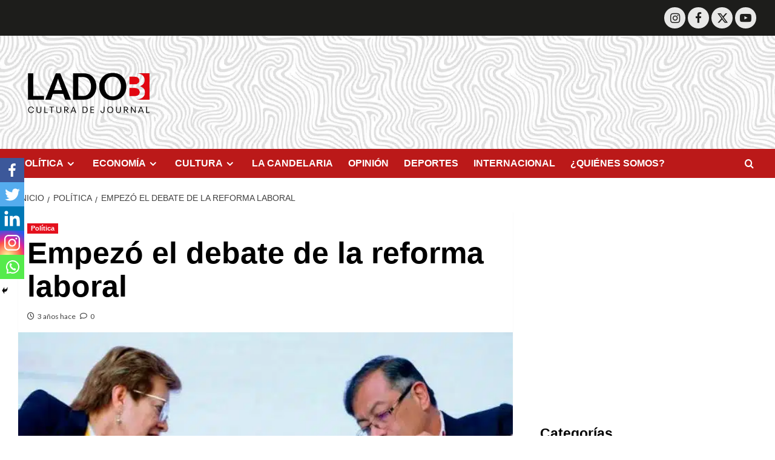

--- FILE ---
content_type: text/html; charset=UTF-8
request_url: https://ladob.info/empezo-el-debate-de-la-reforma-laboral/
body_size: 22222
content:
<!doctype html>
<html lang="es-CO">

<head>
  <meta charset="UTF-8">
  <meta name="viewport" content="width=device-width, initial-scale=1">
  <link rel="profile" href="https://gmpg.org/xfn/11">
  		<style type="text/css">
					.heateor_sss_button_instagram span.heateor_sss_svg,a.heateor_sss_instagram span.heateor_sss_svg{background:radial-gradient(circle at 30% 107%,#fdf497 0,#fdf497 5%,#fd5949 45%,#d6249f 60%,#285aeb 90%)}
											.heateor_sss_horizontal_sharing .heateor_sss_svg,.heateor_sss_standard_follow_icons_container .heateor_sss_svg{
							color: #fff;
						border-width: 0px;
			border-style: solid;
			border-color: transparent;
		}
					.heateor_sss_horizontal_sharing .heateorSssTCBackground{
				color:#666;
			}
					.heateor_sss_horizontal_sharing span.heateor_sss_svg:hover,.heateor_sss_standard_follow_icons_container span.heateor_sss_svg:hover{
						border-color: transparent;
		}
		.heateor_sss_vertical_sharing span.heateor_sss_svg,.heateor_sss_floating_follow_icons_container span.heateor_sss_svg{
							color: #fff;
						border-width: 0px;
			border-style: solid;
			border-color: transparent;
		}
				.heateor_sss_vertical_sharing .heateorSssTCBackground{
			color:#666;
		}
						.heateor_sss_vertical_sharing span.heateor_sss_svg:hover,.heateor_sss_floating_follow_icons_container span.heateor_sss_svg:hover{
						border-color: transparent;
		}
		@media screen and (max-width:783px) {.heateor_sss_vertical_sharing{display:none!important}}div.heateor_sss_mobile_footer{display:none;}@media screen and (max-width:783px){div.heateor_sss_bottom_sharing .heateorSssTCBackground{background-color:white}div.heateor_sss_bottom_sharing{width:100%!important;left:0!important;}div.heateor_sss_bottom_sharing a{width:20% !important;}div.heateor_sss_bottom_sharing .heateor_sss_svg{width: 100% !important;}div.heateor_sss_bottom_sharing div.heateorSssTotalShareCount{font-size:1em!important;line-height:28px!important}div.heateor_sss_bottom_sharing div.heateorSssTotalShareText{font-size:.7em!important;line-height:0px!important}div.heateor_sss_mobile_footer{display:block;height:40px;}.heateor_sss_bottom_sharing{padding:0!important;display:block!important;width:auto!important;bottom:-2px!important;top: auto!important;}.heateor_sss_bottom_sharing .heateor_sss_square_count{line-height:inherit;}.heateor_sss_bottom_sharing .heateorSssSharingArrow{display:none;}.heateor_sss_bottom_sharing .heateorSssTCBackground{margin-right:1.1em!important}}		</style>
		<meta name='robots' content='index, follow, max-image-preview:large, max-snippet:-1, max-video-preview:-1' />
<link rel='preload' href='https://fonts.googleapis.com/css?family=Source%2BSans%2BPro%3A400%2C700%7CLato%3A400%2C700&#038;subset=latin&#038;display=swap' as='style' onload="this.onload=null;this.rel='stylesheet'" type='text/css' media='all' crossorigin='anonymous'>
<link rel='preconnect' href='https://fonts.googleapis.com' crossorigin='anonymous'>
<link rel='preconnect' href='https://fonts.gstatic.com' crossorigin='anonymous'>

	<!-- This site is optimized with the Yoast SEO Premium plugin v22.8 (Yoast SEO v22.8) - https://yoast.com/wordpress/plugins/seo/ -->
	<title>Empezó el debate de la reforma laboral - Lado B</title>
	<link rel="canonical" href="https://ladob.info/empezo-el-debate-de-la-reforma-laboral/" />
	<meta property="og:locale" content="es_ES" />
	<meta property="og:type" content="article" />
	<meta property="og:title" content="Empezó el debate de la reforma laboral" />
	<meta property="og:description" content="CompárteloEsta es quizá la iniciativa del gobierno que más dificultades ha tenido, luego de haber..." />
	<meta property="og:url" content="https://ladob.info/empezo-el-debate-de-la-reforma-laboral/" />
	<meta property="og:site_name" content="Lado B" />
	<meta property="article:published_time" content="2023-06-20T15:01:50+00:00" />
	<meta property="og:image" content="https://ladob.info/wp-content/uploads/2023/06/photo1677516654_8039545_20230227115321.jpg" />
	<meta property="og:image:width" content="716" />
	<meta property="og:image:height" content="477" />
	<meta property="og:image:type" content="image/jpeg" />
	<meta name="author" content="Juan David Montoya" />
	<meta name="twitter:card" content="summary_large_image" />
	<meta name="twitter:label1" content="Escrito por" />
	<meta name="twitter:data1" content="Juan David Montoya" />
	<meta name="twitter:label2" content="Tiempo de lectura" />
	<meta name="twitter:data2" content="3 minutos" />
	<script type="application/ld+json" class="yoast-schema-graph">{"@context":"https://schema.org","@graph":[{"@type":"Article","@id":"https://ladob.info/empezo-el-debate-de-la-reforma-laboral/#article","isPartOf":{"@id":"https://ladob.info/empezo-el-debate-de-la-reforma-laboral/"},"author":{"name":"Juan David Montoya","@id":"https://ladob.info/#/schema/person/bf9b8381883b42f3255f9abf28b66522"},"headline":"Empezó el debate de la reforma laboral","datePublished":"2023-06-20T15:01:50+00:00","dateModified":"2023-06-20T15:01:50+00:00","mainEntityOfPage":{"@id":"https://ladob.info/empezo-el-debate-de-la-reforma-laboral/"},"wordCount":654,"commentCount":0,"publisher":{"@id":"https://ladob.info/#organization"},"image":{"@id":"https://ladob.info/empezo-el-debate-de-la-reforma-laboral/#primaryimage"},"thumbnailUrl":"https://ladob.info/wp-content/uploads/2023/06/photo1677516654_8039545_20230227115321.jpg","articleSection":["Política"],"inLanguage":"es-CO","potentialAction":[{"@type":"CommentAction","name":"Comment","target":["https://ladob.info/empezo-el-debate-de-la-reforma-laboral/#respond"]}],"copyrightYear":"2023","copyrightHolder":{"@id":"https://ladob.info/#organization"}},{"@type":"WebPage","@id":"https://ladob.info/empezo-el-debate-de-la-reforma-laboral/","url":"https://ladob.info/empezo-el-debate-de-la-reforma-laboral/","name":"Empezó el debate de la reforma laboral - Lado B","isPartOf":{"@id":"https://ladob.info/#website"},"primaryImageOfPage":{"@id":"https://ladob.info/empezo-el-debate-de-la-reforma-laboral/#primaryimage"},"image":{"@id":"https://ladob.info/empezo-el-debate-de-la-reforma-laboral/#primaryimage"},"thumbnailUrl":"https://ladob.info/wp-content/uploads/2023/06/photo1677516654_8039545_20230227115321.jpg","datePublished":"2023-06-20T15:01:50+00:00","dateModified":"2023-06-20T15:01:50+00:00","breadcrumb":{"@id":"https://ladob.info/empezo-el-debate-de-la-reforma-laboral/#breadcrumb"},"inLanguage":"es-CO","potentialAction":[{"@type":"ReadAction","target":["https://ladob.info/empezo-el-debate-de-la-reforma-laboral/"]}]},{"@type":"ImageObject","inLanguage":"es-CO","@id":"https://ladob.info/empezo-el-debate-de-la-reforma-laboral/#primaryimage","url":"https://ladob.info/wp-content/uploads/2023/06/photo1677516654_8039545_20230227115321.jpg","contentUrl":"https://ladob.info/wp-content/uploads/2023/06/photo1677516654_8039545_20230227115321.jpg","width":716,"height":477},{"@type":"BreadcrumbList","@id":"https://ladob.info/empezo-el-debate-de-la-reforma-laboral/#breadcrumb","itemListElement":[{"@type":"ListItem","position":1,"name":"Home","item":"https://ladob.info/"},{"@type":"ListItem","position":2,"name":"Blog","item":"https://ladob.info/blog/"},{"@type":"ListItem","position":3,"name":"Empezó el debate de la reforma laboral"}]},{"@type":"WebSite","@id":"https://ladob.info/#website","url":"https://ladob.info/","name":"Lado B","description":"Cultura de Journal - Vía @ladobcol #LadoB","publisher":{"@id":"https://ladob.info/#organization"},"potentialAction":[{"@type":"SearchAction","target":{"@type":"EntryPoint","urlTemplate":"https://ladob.info/?s={search_term_string}"},"query-input":"required name=search_term_string"}],"inLanguage":"es-CO"},{"@type":"Organization","@id":"https://ladob.info/#organization","name":"Lado B","url":"https://ladob.info/","logo":{"@type":"ImageObject","inLanguage":"es-CO","@id":"https://ladob.info/#/schema/logo/image/","url":"https://ladob.info/wp-content/uploads/2024/11/cropped-Logo-lateral.png","contentUrl":"https://ladob.info/wp-content/uploads/2024/11/cropped-Logo-lateral.png","width":377,"height":377,"caption":"Lado B"},"image":{"@id":"https://ladob.info/#/schema/logo/image/"}},{"@type":"Person","@id":"https://ladob.info/#/schema/person/bf9b8381883b42f3255f9abf28b66522","name":"Juan David Montoya","image":{"@type":"ImageObject","inLanguage":"es-CO","@id":"https://ladob.info/#/schema/person/image/","url":"https://secure.gravatar.com/avatar/c7691e5af69524ca2adecbb7dcbb82a7d58549faa014d3655d1aa53952f073ac?s=96&d=mm&r=g","contentUrl":"https://secure.gravatar.com/avatar/c7691e5af69524ca2adecbb7dcbb82a7d58549faa014d3655d1aa53952f073ac?s=96&d=mm&r=g","caption":"Juan David Montoya"},"url":"https://ladob.info/author/juandavidmontoya/"}]}</script>
	<!-- / Yoast SEO Premium plugin. -->


<link rel='dns-prefetch' href='//fonts.googleapis.com' />
<link rel='preconnect' href='https://fonts.googleapis.com' />
<link rel='preconnect' href='https://fonts.gstatic.com' />
<link rel="alternate" type="application/rss+xml" title="Lado B &raquo; Feed" href="https://ladob.info/feed/" />
<link rel="alternate" type="application/rss+xml" title="Lado B &raquo; RSS de los comentarios" href="https://ladob.info/comments/feed/" />
<link rel="alternate" type="application/rss+xml" title="Lado B &raquo; Empezó el debate de la reforma laboral RSS de los comentarios" href="https://ladob.info/empezo-el-debate-de-la-reforma-laboral/feed/" />
<link rel="alternate" title="oEmbed (JSON)" type="application/json+oembed" href="https://ladob.info/wp-json/oembed/1.0/embed?url=https%3A%2F%2Fladob.info%2Fempezo-el-debate-de-la-reforma-laboral%2F" />
<link rel="alternate" title="oEmbed (XML)" type="text/xml+oembed" href="https://ladob.info/wp-json/oembed/1.0/embed?url=https%3A%2F%2Fladob.info%2Fempezo-el-debate-de-la-reforma-laboral%2F&#038;format=xml" />
<style id='wp-img-auto-sizes-contain-inline-css' type='text/css'>
img:is([sizes=auto i],[sizes^="auto," i]){contain-intrinsic-size:3000px 1500px}
/*# sourceURL=wp-img-auto-sizes-contain-inline-css */
</style>
<link rel='stylesheet' id='blockspare-frontend-block-style-css-css' href='https://ladob.info/wp-content/plugins/blockspare/dist/style-blocks.css?ver=6.9' type='text/css' media='all' />
<link rel='stylesheet' id='latest-posts-block-fontawesome-front-css' href='https://ladob.info/wp-content/plugins/latest-posts-block-lite/src/assets/fontawesome/css/all.css?ver=1766214566' type='text/css' media='all' />
<link rel='stylesheet' id='latest-posts-block-frontend-block-style-css-css' href='https://ladob.info/wp-content/plugins/latest-posts-block-lite/dist/blocks.style.build.css?ver=6.9' type='text/css' media='all' />
<link rel='stylesheet' id='magic-content-box-blocks-fontawesome-front-css' href='https://ladob.info/wp-content/plugins/magic-content-box-lite/src/assets/fontawesome/css/all.css?ver=1766214590' type='text/css' media='all' />
<link rel='stylesheet' id='magic-content-box-frontend-block-style-css-css' href='https://ladob.info/wp-content/plugins/magic-content-box-lite/dist/blocks.style.build.css?ver=6.9' type='text/css' media='all' />
<link rel='stylesheet' id='wp-block-library-css' href='https://ladob.info/wp-includes/css/dist/block-library/style.min.css?ver=6.9' type='text/css' media='all' />
<style id='wp-block-paragraph-inline-css' type='text/css'>
.is-small-text{font-size:.875em}.is-regular-text{font-size:1em}.is-large-text{font-size:2.25em}.is-larger-text{font-size:3em}.has-drop-cap:not(:focus):first-letter{float:left;font-size:8.4em;font-style:normal;font-weight:100;line-height:.68;margin:.05em .1em 0 0;text-transform:uppercase}body.rtl .has-drop-cap:not(:focus):first-letter{float:none;margin-left:.1em}p.has-drop-cap.has-background{overflow:hidden}:root :where(p.has-background){padding:1.25em 2.375em}:where(p.has-text-color:not(.has-link-color)) a{color:inherit}p.has-text-align-left[style*="writing-mode:vertical-lr"],p.has-text-align-right[style*="writing-mode:vertical-rl"]{rotate:180deg}
/*# sourceURL=https://ladob.info/wp-includes/blocks/paragraph/style.min.css */
</style>
<style id='global-styles-inline-css' type='text/css'>
:root{--wp--preset--aspect-ratio--square: 1;--wp--preset--aspect-ratio--4-3: 4/3;--wp--preset--aspect-ratio--3-4: 3/4;--wp--preset--aspect-ratio--3-2: 3/2;--wp--preset--aspect-ratio--2-3: 2/3;--wp--preset--aspect-ratio--16-9: 16/9;--wp--preset--aspect-ratio--9-16: 9/16;--wp--preset--color--black: #000000;--wp--preset--color--cyan-bluish-gray: #abb8c3;--wp--preset--color--white: #ffffff;--wp--preset--color--pale-pink: #f78da7;--wp--preset--color--vivid-red: #cf2e2e;--wp--preset--color--luminous-vivid-orange: #ff6900;--wp--preset--color--luminous-vivid-amber: #fcb900;--wp--preset--color--light-green-cyan: #7bdcb5;--wp--preset--color--vivid-green-cyan: #00d084;--wp--preset--color--pale-cyan-blue: #8ed1fc;--wp--preset--color--vivid-cyan-blue: #0693e3;--wp--preset--color--vivid-purple: #9b51e0;--wp--preset--gradient--vivid-cyan-blue-to-vivid-purple: linear-gradient(135deg,rgb(6,147,227) 0%,rgb(155,81,224) 100%);--wp--preset--gradient--light-green-cyan-to-vivid-green-cyan: linear-gradient(135deg,rgb(122,220,180) 0%,rgb(0,208,130) 100%);--wp--preset--gradient--luminous-vivid-amber-to-luminous-vivid-orange: linear-gradient(135deg,rgb(252,185,0) 0%,rgb(255,105,0) 100%);--wp--preset--gradient--luminous-vivid-orange-to-vivid-red: linear-gradient(135deg,rgb(255,105,0) 0%,rgb(207,46,46) 100%);--wp--preset--gradient--very-light-gray-to-cyan-bluish-gray: linear-gradient(135deg,rgb(238,238,238) 0%,rgb(169,184,195) 100%);--wp--preset--gradient--cool-to-warm-spectrum: linear-gradient(135deg,rgb(74,234,220) 0%,rgb(151,120,209) 20%,rgb(207,42,186) 40%,rgb(238,44,130) 60%,rgb(251,105,98) 80%,rgb(254,248,76) 100%);--wp--preset--gradient--blush-light-purple: linear-gradient(135deg,rgb(255,206,236) 0%,rgb(152,150,240) 100%);--wp--preset--gradient--blush-bordeaux: linear-gradient(135deg,rgb(254,205,165) 0%,rgb(254,45,45) 50%,rgb(107,0,62) 100%);--wp--preset--gradient--luminous-dusk: linear-gradient(135deg,rgb(255,203,112) 0%,rgb(199,81,192) 50%,rgb(65,88,208) 100%);--wp--preset--gradient--pale-ocean: linear-gradient(135deg,rgb(255,245,203) 0%,rgb(182,227,212) 50%,rgb(51,167,181) 100%);--wp--preset--gradient--electric-grass: linear-gradient(135deg,rgb(202,248,128) 0%,rgb(113,206,126) 100%);--wp--preset--gradient--midnight: linear-gradient(135deg,rgb(2,3,129) 0%,rgb(40,116,252) 100%);--wp--preset--font-size--small: 13px;--wp--preset--font-size--medium: 20px;--wp--preset--font-size--large: 36px;--wp--preset--font-size--x-large: 42px;--wp--preset--spacing--20: 0.44rem;--wp--preset--spacing--30: 0.67rem;--wp--preset--spacing--40: 1rem;--wp--preset--spacing--50: 1.5rem;--wp--preset--spacing--60: 2.25rem;--wp--preset--spacing--70: 3.38rem;--wp--preset--spacing--80: 5.06rem;--wp--preset--shadow--natural: 6px 6px 9px rgba(0, 0, 0, 0.2);--wp--preset--shadow--deep: 12px 12px 50px rgba(0, 0, 0, 0.4);--wp--preset--shadow--sharp: 6px 6px 0px rgba(0, 0, 0, 0.2);--wp--preset--shadow--outlined: 6px 6px 0px -3px rgb(255, 255, 255), 6px 6px rgb(0, 0, 0);--wp--preset--shadow--crisp: 6px 6px 0px rgb(0, 0, 0);}:root { --wp--style--global--content-size: 790px;--wp--style--global--wide-size: 1180px; }:where(body) { margin: 0; }.wp-site-blocks > .alignleft { float: left; margin-right: 2em; }.wp-site-blocks > .alignright { float: right; margin-left: 2em; }.wp-site-blocks > .aligncenter { justify-content: center; margin-left: auto; margin-right: auto; }:where(.wp-site-blocks) > * { margin-block-start: 24px; margin-block-end: 0; }:where(.wp-site-blocks) > :first-child { margin-block-start: 0; }:where(.wp-site-blocks) > :last-child { margin-block-end: 0; }:root { --wp--style--block-gap: 24px; }:root :where(.is-layout-flow) > :first-child{margin-block-start: 0;}:root :where(.is-layout-flow) > :last-child{margin-block-end: 0;}:root :where(.is-layout-flow) > *{margin-block-start: 24px;margin-block-end: 0;}:root :where(.is-layout-constrained) > :first-child{margin-block-start: 0;}:root :where(.is-layout-constrained) > :last-child{margin-block-end: 0;}:root :where(.is-layout-constrained) > *{margin-block-start: 24px;margin-block-end: 0;}:root :where(.is-layout-flex){gap: 24px;}:root :where(.is-layout-grid){gap: 24px;}.is-layout-flow > .alignleft{float: left;margin-inline-start: 0;margin-inline-end: 2em;}.is-layout-flow > .alignright{float: right;margin-inline-start: 2em;margin-inline-end: 0;}.is-layout-flow > .aligncenter{margin-left: auto !important;margin-right: auto !important;}.is-layout-constrained > .alignleft{float: left;margin-inline-start: 0;margin-inline-end: 2em;}.is-layout-constrained > .alignright{float: right;margin-inline-start: 2em;margin-inline-end: 0;}.is-layout-constrained > .aligncenter{margin-left: auto !important;margin-right: auto !important;}.is-layout-constrained > :where(:not(.alignleft):not(.alignright):not(.alignfull)){max-width: var(--wp--style--global--content-size);margin-left: auto !important;margin-right: auto !important;}.is-layout-constrained > .alignwide{max-width: var(--wp--style--global--wide-size);}body .is-layout-flex{display: flex;}.is-layout-flex{flex-wrap: wrap;align-items: center;}.is-layout-flex > :is(*, div){margin: 0;}body .is-layout-grid{display: grid;}.is-layout-grid > :is(*, div){margin: 0;}body{padding-top: 0px;padding-right: 0px;padding-bottom: 0px;padding-left: 0px;}a:where(:not(.wp-element-button)){text-decoration: none;}:root :where(.wp-element-button, .wp-block-button__link){background-color: #32373c;border-width: 0;color: #fff;font-family: inherit;font-size: inherit;font-style: inherit;font-weight: inherit;letter-spacing: inherit;line-height: inherit;padding-top: calc(0.667em + 2px);padding-right: calc(1.333em + 2px);padding-bottom: calc(0.667em + 2px);padding-left: calc(1.333em + 2px);text-decoration: none;text-transform: inherit;}.has-black-color{color: var(--wp--preset--color--black) !important;}.has-cyan-bluish-gray-color{color: var(--wp--preset--color--cyan-bluish-gray) !important;}.has-white-color{color: var(--wp--preset--color--white) !important;}.has-pale-pink-color{color: var(--wp--preset--color--pale-pink) !important;}.has-vivid-red-color{color: var(--wp--preset--color--vivid-red) !important;}.has-luminous-vivid-orange-color{color: var(--wp--preset--color--luminous-vivid-orange) !important;}.has-luminous-vivid-amber-color{color: var(--wp--preset--color--luminous-vivid-amber) !important;}.has-light-green-cyan-color{color: var(--wp--preset--color--light-green-cyan) !important;}.has-vivid-green-cyan-color{color: var(--wp--preset--color--vivid-green-cyan) !important;}.has-pale-cyan-blue-color{color: var(--wp--preset--color--pale-cyan-blue) !important;}.has-vivid-cyan-blue-color{color: var(--wp--preset--color--vivid-cyan-blue) !important;}.has-vivid-purple-color{color: var(--wp--preset--color--vivid-purple) !important;}.has-black-background-color{background-color: var(--wp--preset--color--black) !important;}.has-cyan-bluish-gray-background-color{background-color: var(--wp--preset--color--cyan-bluish-gray) !important;}.has-white-background-color{background-color: var(--wp--preset--color--white) !important;}.has-pale-pink-background-color{background-color: var(--wp--preset--color--pale-pink) !important;}.has-vivid-red-background-color{background-color: var(--wp--preset--color--vivid-red) !important;}.has-luminous-vivid-orange-background-color{background-color: var(--wp--preset--color--luminous-vivid-orange) !important;}.has-luminous-vivid-amber-background-color{background-color: var(--wp--preset--color--luminous-vivid-amber) !important;}.has-light-green-cyan-background-color{background-color: var(--wp--preset--color--light-green-cyan) !important;}.has-vivid-green-cyan-background-color{background-color: var(--wp--preset--color--vivid-green-cyan) !important;}.has-pale-cyan-blue-background-color{background-color: var(--wp--preset--color--pale-cyan-blue) !important;}.has-vivid-cyan-blue-background-color{background-color: var(--wp--preset--color--vivid-cyan-blue) !important;}.has-vivid-purple-background-color{background-color: var(--wp--preset--color--vivid-purple) !important;}.has-black-border-color{border-color: var(--wp--preset--color--black) !important;}.has-cyan-bluish-gray-border-color{border-color: var(--wp--preset--color--cyan-bluish-gray) !important;}.has-white-border-color{border-color: var(--wp--preset--color--white) !important;}.has-pale-pink-border-color{border-color: var(--wp--preset--color--pale-pink) !important;}.has-vivid-red-border-color{border-color: var(--wp--preset--color--vivid-red) !important;}.has-luminous-vivid-orange-border-color{border-color: var(--wp--preset--color--luminous-vivid-orange) !important;}.has-luminous-vivid-amber-border-color{border-color: var(--wp--preset--color--luminous-vivid-amber) !important;}.has-light-green-cyan-border-color{border-color: var(--wp--preset--color--light-green-cyan) !important;}.has-vivid-green-cyan-border-color{border-color: var(--wp--preset--color--vivid-green-cyan) !important;}.has-pale-cyan-blue-border-color{border-color: var(--wp--preset--color--pale-cyan-blue) !important;}.has-vivid-cyan-blue-border-color{border-color: var(--wp--preset--color--vivid-cyan-blue) !important;}.has-vivid-purple-border-color{border-color: var(--wp--preset--color--vivid-purple) !important;}.has-vivid-cyan-blue-to-vivid-purple-gradient-background{background: var(--wp--preset--gradient--vivid-cyan-blue-to-vivid-purple) !important;}.has-light-green-cyan-to-vivid-green-cyan-gradient-background{background: var(--wp--preset--gradient--light-green-cyan-to-vivid-green-cyan) !important;}.has-luminous-vivid-amber-to-luminous-vivid-orange-gradient-background{background: var(--wp--preset--gradient--luminous-vivid-amber-to-luminous-vivid-orange) !important;}.has-luminous-vivid-orange-to-vivid-red-gradient-background{background: var(--wp--preset--gradient--luminous-vivid-orange-to-vivid-red) !important;}.has-very-light-gray-to-cyan-bluish-gray-gradient-background{background: var(--wp--preset--gradient--very-light-gray-to-cyan-bluish-gray) !important;}.has-cool-to-warm-spectrum-gradient-background{background: var(--wp--preset--gradient--cool-to-warm-spectrum) !important;}.has-blush-light-purple-gradient-background{background: var(--wp--preset--gradient--blush-light-purple) !important;}.has-blush-bordeaux-gradient-background{background: var(--wp--preset--gradient--blush-bordeaux) !important;}.has-luminous-dusk-gradient-background{background: var(--wp--preset--gradient--luminous-dusk) !important;}.has-pale-ocean-gradient-background{background: var(--wp--preset--gradient--pale-ocean) !important;}.has-electric-grass-gradient-background{background: var(--wp--preset--gradient--electric-grass) !important;}.has-midnight-gradient-background{background: var(--wp--preset--gradient--midnight) !important;}.has-small-font-size{font-size: var(--wp--preset--font-size--small) !important;}.has-medium-font-size{font-size: var(--wp--preset--font-size--medium) !important;}.has-large-font-size{font-size: var(--wp--preset--font-size--large) !important;}.has-x-large-font-size{font-size: var(--wp--preset--font-size--x-large) !important;}
/*# sourceURL=global-styles-inline-css */
</style>

<link rel='stylesheet' id='wpblog-post-layouts-block-style-css' href='https://ladob.info/wp-content/plugins/wp-blog-post-layouts/includes/assets/css/build.css?ver=1.1.2' type='text/css' media='all' />
<link crossorigin="anonymous" rel='stylesheet' id='wpblog-post-layouts-google-fonts-css' href='https://fonts.googleapis.com/css?family=Roboto%3A400%2C100%2C300%2C400%2C500%2C700%2C900%7CYanone+Kaffeesatz%3A200%2C300%2C400%2C500%2C600%2C700%7COpen+Sans%3A300%2C400%2C600%2C700%2C800%7CRoboto+Slab%3A100%2C200%2C300%2C400%2C500%2C600%2C700%2C800%2C900%7CPoppins%3A100%2C200%2C300%2C400%2C500%2C600%2C700%2C800%2C900&#038;subset=latin%2Clatin-ext' type='text/css' media='all' />
<link rel='stylesheet' id='fontawesome-css' href='https://ladob.info/wp-content/plugins/blockspare/assets/fontawesome/css/all.css?ver=6.9' type='text/css' media='all' />
<link crossorigin="anonymous" rel='stylesheet' id='wpmagazine-modules-lite-google-fonts-css' href='https://fonts.googleapis.com/css?family=Roboto%3A400%2C100%2C300%2C400%2C500%2C700%2C900%7CYanone+Kaffeesatz%3A200%2C300%2C400%2C500%2C600%2C700%7COpen+Sans%3A300%2C400%2C600%2C700%2C800%7CRoboto+Slab%3A100%2C200%2C300%2C400%2C500%2C600%2C700%2C800%2C900%7CPoppins%3A100%2C200%2C300%2C400%2C500%2C600%2C700%2C800%2C900&#038;subset=latin%2Clatin-ext' type='text/css' media='all' />
<link rel='stylesheet' id='wpmagazine-modules-lite-frontend-css' href='https://ladob.info/wp-content/plugins/wp-magazine-modules-lite/includes/assets/css/build.css?ver=1.0.9' type='text/css' media='all' />
<link rel='stylesheet' id='slick-slider-css' href='https://ladob.info/wp-content/plugins/wp-magazine-modules-lite/includes/assets/library/slick-slider/css/slick.css?ver=1.8.0' type='text/css' media='all' />
<link rel='stylesheet' id='slick-slider-theme-css' href='https://ladob.info/wp-content/plugins/wp-magazine-modules-lite/includes/assets/library/slick-slider/css/slick-theme.css?ver=1.8.0' type='text/css' media='all' />
<link crossorigin="anonymous" rel='stylesheet' id='covernews-google-fonts-css' href='https://fonts.googleapis.com/css?family=Source%2BSans%2BPro%3A400%2C700%7CLato%3A400%2C700&#038;subset=latin&#038;display=swap' type='text/css' media='all' />
<link rel='stylesheet' id='covernews-icons-css' href='https://ladob.info/wp-content/themes/covernews/assets/icons/style.css?ver=6.9' type='text/css' media='all' />
<link rel='stylesheet' id='bootstrap-css' href='https://ladob.info/wp-content/themes/covernews/assets/bootstrap/css/bootstrap.min.css?ver=6.9' type='text/css' media='all' />
<link rel='stylesheet' id='covernews-style-css' href='https://ladob.info/wp-content/themes/covernews/style.min.css?ver=6.0.0' type='text/css' media='all' />
<link rel='stylesheet' id='elementor-icons-css' href='https://ladob.info/wp-content/plugins/elementor/assets/lib/eicons/css/elementor-icons.min.css?ver=5.23.0' type='text/css' media='all' />
<link rel='stylesheet' id='elementor-frontend-css' href='https://ladob.info/wp-content/plugins/elementor/assets/css/frontend.min.css?ver=3.16.3' type='text/css' media='all' />
<link rel='stylesheet' id='swiper-css' href='https://ladob.info/wp-content/plugins/elementor/assets/lib/swiper/css/swiper.min.css?ver=5.3.6' type='text/css' media='all' />
<link rel='stylesheet' id='elementor-post-112-css' href='https://ladob.info/wp-content/uploads/elementor/css/post-112.css?ver=1694817098' type='text/css' media='all' />
<link rel='stylesheet' id='elementor-pro-css' href='https://ladob.info/wp-content/plugins/elementor-pro/assets/css/frontend.min.css?ver=3.15.1' type='text/css' media='all' />
<link rel='stylesheet' id='elementor-global-css' href='https://ladob.info/wp-content/uploads/elementor/css/global.css?ver=1694817098' type='text/css' media='all' />
<link rel='stylesheet' id='heateor_sss_frontend_css-css' href='https://ladob.info/wp-content/plugins/sassy-social-share/public/css/sassy-social-share-public.css?ver=3.3.53' type='text/css' media='all' />
<link crossorigin="anonymous" rel='stylesheet' id='google-fonts-1-css' href='https://fonts.googleapis.com/css?family=Roboto%3A100%2C100italic%2C200%2C200italic%2C300%2C300italic%2C400%2C400italic%2C500%2C500italic%2C600%2C600italic%2C700%2C700italic%2C800%2C800italic%2C900%2C900italic%7CRoboto+Slab%3A100%2C100italic%2C200%2C200italic%2C300%2C300italic%2C400%2C400italic%2C500%2C500italic%2C600%2C600italic%2C700%2C700italic%2C800%2C800italic%2C900%2C900italic&#038;display=auto&#038;ver=6.9' type='text/css' media='all' />
<link rel="preconnect" href="https://fonts.gstatic.com/" crossorigin><script type="text/javascript" src="https://ladob.info/wp-includes/js/jquery/jquery.min.js?ver=3.7.1" id="jquery-core-js"></script>
<script type="text/javascript" src="https://ladob.info/wp-includes/js/jquery/jquery-migrate.min.js?ver=3.4.1" id="jquery-migrate-js"></script>
<link rel="https://api.w.org/" href="https://ladob.info/wp-json/" /><link rel="alternate" title="JSON" type="application/json" href="https://ladob.info/wp-json/wp/v2/posts/8722" /><link rel="EditURI" type="application/rsd+xml" title="RSD" href="https://ladob.info/xmlrpc.php?rsd" />
<meta name="generator" content="WordPress 6.9" />
<link rel='shortlink' href='https://ladob.info/?p=8722' />
<!-- HFCM by 99 Robots - Snippet # 1: gtag -->
<!-- Google Tag Manager -->
<script>(function(w,d,s,l,i){w[l]=w[l]||[];w[l].push({'gtm.start':
new Date().getTime(),event:'gtm.js'});var f=d.getElementsByTagName(s)[0],
j=d.createElement(s),dl=l!='dataLayer'?'&l='+l:'';j.async=true;j.src=
'https://www.googletagmanager.com/gtm.js?id='+i+dl;f.parentNode.insertBefore(j,f);
})(window,document,'script','dataLayer','GTM-W2JCRJJ');</script>
<!-- End Google Tag Manager -->

<!-- Google Tag Manager (noscript) -->
<noscript><iframe src="https://www.googletagmanager.com/ns.html?id=GTM-W2JCRJJ"
height="0" width="0" style="display:none;visibility:hidden"></iframe></noscript>
<!-- End Google Tag Manager (noscript) -->
<!-- /end HFCM by 99 Robots -->
<link rel="preload" href="https://ladob.info/wp-content/uploads/2024/11/cropped-Frame-1.webp" as="image"><link rel="pingback" href="https://ladob.info/xmlrpc.php"><meta name="generator" content="Elementor 3.16.3; features: e_dom_optimization, e_optimized_assets_loading, additional_custom_breakpoints; settings: css_print_method-external, google_font-enabled, font_display-auto">
<!-- Google Tag Manager -->
<script>(function(w,d,s,l,i){w[l]=w[l]||[];w[l].push({'gtm.start':
new Date().getTime(),event:'gtm.js'});var f=d.getElementsByTagName(s)[0],
j=d.createElement(s),dl=l!='dataLayer'?'&l='+l:'';j.async=true;j.src=
'https://www.googletagmanager.com/gtm.js?id='+i+dl;f.parentNode.insertBefore(j,f);
})(window,document,'script','dataLayer','GTM-W2JCRJJ');</script>
<!-- End Google Tag Manager -->
        <style type="text/css">
                        .site-title,
            .site-description {
                position: absolute;
                clip: rect(1px, 1px, 1px, 1px);
                display: none;
            }

                    .elementor-template-full-width .elementor-section.elementor-section-full_width > .elementor-container,
        .elementor-template-full-width .elementor-section.elementor-section-boxed > .elementor-container{
            max-width: 1200px;
        }
        @media (min-width: 1600px){
            .elementor-template-full-width .elementor-section.elementor-section-full_width > .elementor-container,
            .elementor-template-full-width .elementor-section.elementor-section-boxed > .elementor-container{
                max-width: 1600px;
            }
        }
        
        .align-content-left .elementor-section-stretched,
        .align-content-right .elementor-section-stretched {
            max-width: 100%;
            left: 0 !important;
        }


        </style>
        <style type="text/css" id="custom-background-css">
body.custom-background { background-color: #f1f1f1; }
</style>
	<link rel="amphtml" href="https://ladob.info/empezo-el-debate-de-la-reforma-laboral/?amp=1"><link rel="icon" href="https://ladob.info/wp-content/uploads/2024/11/cropped-favicon-ladob-32x32.png" sizes="32x32" />
<link rel="icon" href="https://ladob.info/wp-content/uploads/2024/11/cropped-favicon-ladob-192x192.png" sizes="192x192" />
<link rel="apple-touch-icon" href="https://ladob.info/wp-content/uploads/2024/11/cropped-favicon-ladob-180x180.png" />
<meta name="msapplication-TileImage" content="https://ladob.info/wp-content/uploads/2024/11/cropped-favicon-ladob-270x270.png" />
		<style type="text/css" id="wp-custom-css">
			.banner-publi{
	margin: auto;
  padding: 0;
  width: 100%;	
}
.single-post aside#secondary{
	margin-top: 355px;
}
.top-masthead .top-navigation{
	display: none !important;
}
.masthead-banner.data-bg:before{
	background: none;
}
.site-header img{
	max-width: 60%;
}
.main-navigation, .exclusive-posts .exclusive-now, .em-post-format i{
  background: #E30613;
}
.full-plus-list .spotlight-post:first-of-type .figure-categories .cat-links a.covernews-categories, .figure-categories .cat-links a.covernews-categories{
	background-color: #E30613;
}
.social-navigation ul li a[href*="instagram.com"], .social-navigation ul li a[href*="facebook.com"], .social-navigation ul li a[href*="twitter.com"], .social-navigation ul li a[href*="linkedin.com"], .social-navigation ul li a[href*="youtube.com"]{
	color: #1d1d1b;
  background: white;
  border-radius: 40px;
	font-size: 19px;
}
.top-masthead {
    background: #1d1d1b;
	padding-top: 7px;
	padding-bottom: 7px;
}
#covernews_tabbed_posts-5 .tab.tab-recent, #covernews_tabbed_posts-5 .tab.tab-popular{
	display: none;
}
#covernews_tabbed_posts-5 #tabbed-5-recent, #covernews_tabbed_posts-5 #tabbed-5-popular{
	display: none;
}
#covernews_tabbed_posts-5 #tabbed-5-categorised{
	display: block;
}
.top-masthead .top-masthead-modif i{
	font-size: 20px;
}
.top-masthead-modif{
	font-size: 16px;
  background-color: #E30613;
  width: fit-content;
  padding: 5px 15px;
	margin-top: 5px;
}
.site-footer{
	background: #E30613;
}
.footer-social-wrapper{
	display: none;
}
.primary-footer #menu-social-menu-items-1 a{
	border-radius: 40px;
  background: white;
  color: #E30613;
	font-size: 20px;
}
.desc-foot{
	text-align: justify;
	padding-bottom: 20px;
}
.derechos-ladb{
	font-size: 14px;
	margin-top: 30px;
	text-align: center;
}
#covernews_tabbed_posts-2 .tab.tab-recent, #covernews_tabbed_posts-2 .tab.tab-popular{
	display: none;	
}
#covernews_tabbed_posts-2 #tabbed-2-recent, #covernews_tabbed_posts-2 #tabbed-2-popular{
	display: none;
}
#tabbed-2-categorised{
	display: block;	
}
.post-template-default.single-post{
	background: white;
}
#menu-social-menu-items a{
	border-radius: 30px;
}
.latest-posts-grid h3.article-title{
	min-height: 44px;
}
.heateor_sss_sharing_title{
  font-size: 23px;
  font-weight: 600;
  color: #000000;
  font-family: 'Source Sans Pro', sans-serif;
  padding-bottom: 10px;
}
.heateor_sss_horizontal_sharing{
	margin-bottom: 35px;
}
#secondary .widget-title span, span.header-after{
	font-size: 23px;
}
.social-widget-menu #menu-social-menu-items a{
	background: #E30613;
}
.hentry {
    margin: 0 30px 20px 0;
}
.latest-posts-grid .spotlight-post figcaption{
	min-height: 146px;
}
.wp-post-author-shortcode.left, .promotionspace.enable-promotionspace{
	display: none;
}
.comments-area .comment-form label{
	color: #333333;
  font-size: 16px;
}
.comments-area .comment-form-url{
	display: none;
}
.comments-area .comment-respond .comment-form-email label{
	width: auto;
}
.comment-form-cookies-consent label{
	font-size: 13px !important;
}
.comment-form-cookies-consent input{
	height: 12px !important;
}
.comment-form-cookies-consent #wp-comment-cookies-consent, .comment-form-cookies-consent label{
	display: inline-block;
}
.site-info .sep{
	font-size: 13px;
}
.site-info{
  background: #E30613 !important;
}
.footer-first-widgets-section{
	width: 25%;
}
.footer-second-widgets-section{
	width: 50%;
}
.footer-third-widgets-section{
	width: 25%;
}
.site-content .search-form .search-submit, .site-footer .search-form .search-submit{
	font-size: 13px !important;
}
.site-footer .search-form input{
	font-size: 16px !important;
}
.site-footer #nav_menu-4{
	text-align: center;
}
.tab-article-image img{
	max-width: 150px;
}
.audio-promsup{
	float: right;	
	padding-top: 15px;
}
@media only screen and (max-width: 2100px) and (min-width: 1200px){
.container {	
  max-width: 1250px;
}
}
@media (min-width: 1100px){
#covernews_tabbed_posts-5 .col-sm-4 {
    width: 23%;
}
}
@media (max-width: 600px){
	.audio-promsup{
		text-align: center !important;
		float: none !important;
		padding-top: 30px !important;
	}
	.footer-first-widgets-section{
	width: 100%;
		padding-bottom: 30px;
}
.footer-second-widgets-section{
	width: 100%;
}
.footer-third-widgets-section{
	width: 100%;
}
}		</style>
		</head>

<body data-rsssl=1 class="wp-singular post-template-default single single-post postid-8722 single-format-standard custom-background wp-custom-logo wp-embed-responsive wp-theme-covernews default-content-layout archive-layout-full scrollup-sticky-header aft-sticky-header aft-sticky-sidebar default aft-container-default aft-main-banner-slider-editors-picks-trending single-content-mode-default header-image-default align-content-left aft-and elementor-default elementor-kit-112">
  <!-- Google Tag Manager (noscript) -->
<noscript><iframe src="https://www.googletagmanager.com/ns.html?id=GTM-W2JCRJJ"
height="0" width="0" style="display:none;visibility:hidden"></iframe></noscript>
<!-- End Google Tag Manager (noscript) -->

  
  <div id="page" class="site">
    <a class="skip-link screen-reader-text" href="#content">Saltar al contenido</a>

    <div class="header-layout-1">
      <div class="top-masthead">

      <div class="container">
        <div class="row">
                      <div class="col-xs-12 col-sm-12 col-md-8 device-center">
              
              <div class="top-navigation"><ul id="top-menu" class="menu"><li id="menu-item-439" class="quitar menu-item menu-item-type-custom menu-item-object-custom menu-item-439"><a href="#">.</a></li>
</ul></div>            </div>
                                <div class="col-xs-12 col-sm-12 col-md-4 pull-right">
              <div class="social-navigation"><ul id="social-menu" class="menu"><li id="menu-item-366" class="menu-item menu-item-type-custom menu-item-object-custom menu-item-366"><a href="https://www.instagram.com/ladobcol/"><span class="screen-reader-text">Instagram</span></a></li>
<li id="menu-item-363" class="menu-item menu-item-type-custom menu-item-object-custom menu-item-363"><a href="https://www.facebook.com/ladob.info"><span class="screen-reader-text">Facebook</span></a></li>
<li id="menu-item-364" class="menu-item menu-item-type-custom menu-item-object-custom menu-item-364"><a href="https://twitter.com/LadoBCol"><span class="screen-reader-text">Twitter</span></a></li>
<li id="menu-item-365" class="menu-item menu-item-type-custom menu-item-object-custom menu-item-365"><a href="https://www.youtube.com/channel/UCV7vki6WDc7I9bh_SQFFbyA"><span class="screen-reader-text">Youtube</span></a></li>
</ul></div>            </div>
                  </div>
      </div>
    </div> <!--    Topbar Ends-->
    <header id="masthead" class="site-header">
        <div class="masthead-banner af-header-image data-bg" style="background-image: url(https://ladob.info/wp-content/uploads/2024/11/cropped-Frame-1.webp);">
      <div class="container">
        <div class="row">
          <div class="col-md-4">
            <div class="site-branding">
              <a href="https://ladob.info/" class="custom-logo-link" rel="home"><picture class="custom-logo" decoding="async" fetchpriority="high" loading="lazy">
<source type="image/webp" srcset="https://ladob.info/wp-content/uploads/2024/11/cropped-Logo-lateral-1.png.webp 377w, https://ladob.info/wp-content/uploads/2024/11/cropped-Logo-lateral-1-300x129.png.webp 300w" sizes="(max-width: 377px) 100vw, 377px"/>
<img width="377" height="162" src="https://ladob.info/wp-content/uploads/2024/11/cropped-Logo-lateral-1.png" alt="Lado B" decoding="async" fetchpriority="high" srcset="https://ladob.info/wp-content/uploads/2024/11/cropped-Logo-lateral-1.png 377w, https://ladob.info/wp-content/uploads/2024/11/cropped-Logo-lateral-1-300x129.png 300w" sizes="(max-width: 377px) 100vw, 377px" loading="lazy"/>
</picture>
</a>                <p class="site-title font-family-1">
                  <a href="https://ladob.info/" rel="home">Lado B</a>
                </p>
              
                              <p class="site-description">Cultura de Journal &#8211; Vía @ladobcol #LadoB</p>
                          </div>
          </div>
          <div class="col-md-8">
                        <div class="banner-promotions-wrapper">
                                    <div class="promotion-section">
                        <a href="" target="">
                                                    </a>
                    </div>
                                
            </div>
            <!-- Trending line END -->
                      </div>
        </div>
      </div>
    </div>
    <nav id="site-navigation" class="main-navigation">
      <div class="container">
        <div class="row">
          <div class="kol-12">
            <div class="navigation-container">

              <div class="main-navigation-container-items-wrapper">

                <span class="toggle-menu">
                  <a
                    href="#"
                    class="aft-void-menu"
                    role="button"
                    aria-label="Toggle Primary Menu"
                    aria-controls="primary-menu" aria-expanded="false">
                    <span class="screen-reader-text">Menú principal</span>
                    <i class="ham"></i>
                  </a>
                </span>
                <span class="af-mobile-site-title-wrap">
                  <a href="https://ladob.info/" class="custom-logo-link" rel="home"><picture class="custom-logo" decoding="async" loading="lazy">
<source type="image/webp" srcset="https://ladob.info/wp-content/uploads/2024/11/cropped-Logo-lateral-1.png.webp 377w, https://ladob.info/wp-content/uploads/2024/11/cropped-Logo-lateral-1-300x129.png.webp 300w" sizes="(max-width: 377px) 100vw, 377px"/>
<img width="377" height="162" src="https://ladob.info/wp-content/uploads/2024/11/cropped-Logo-lateral-1.png" alt="Lado B" decoding="async" srcset="https://ladob.info/wp-content/uploads/2024/11/cropped-Logo-lateral-1.png 377w, https://ladob.info/wp-content/uploads/2024/11/cropped-Logo-lateral-1-300x129.png 300w" sizes="(max-width: 377px) 100vw, 377px" loading="lazy"/>
</picture>
</a>                  <p class="site-title font-family-1">
                    <a href="https://ladob.info/" rel="home">Lado B</a>
                  </p>
                </span>
                <div class="menu main-menu"><ul id="primary-menu" class="menu"><li id="menu-item-5569" class="menu-item menu-item-type-taxonomy menu-item-object-category current-post-ancestor current-menu-parent current-post-parent menu-item-has-children menu-item-5569"><a href="https://ladob.info/category/politica/">POLÍTICA</a>
<ul class="sub-menu">
	<li id="menu-item-426" class="menu-item menu-item-type-taxonomy menu-item-object-category menu-item-426"><a href="https://ladob.info/category/nacion/">NACIÓN</a></li>
</ul>
</li>
<li id="menu-item-430" class="menu-item menu-item-type-taxonomy menu-item-object-category menu-item-has-children menu-item-430"><a href="https://ladob.info/category/economia/">ECONOMÍA</a>
<ul class="sub-menu">
	<li id="menu-item-13530" class="menu-item menu-item-type-taxonomy menu-item-object-category menu-item-13530"><a href="https://ladob.info/category/economia/analisis-economia/">ANÁLISIS</a></li>
	<li id="menu-item-13531" class="menu-item menu-item-type-taxonomy menu-item-object-category menu-item-13531"><a href="https://ladob.info/category/economia/economia-global/">ECONOMÍA GLOBAL</a></li>
	<li id="menu-item-13532" class="menu-item menu-item-type-taxonomy menu-item-object-category menu-item-13532"><a href="https://ladob.info/category/economia/finanzas-y-mercados/">FINANZAS Y MERCADOS</a></li>
	<li id="menu-item-13533" class="menu-item menu-item-type-taxonomy menu-item-object-category menu-item-13533"><a href="https://ladob.info/category/economia/industria/">INDUSTRIA</a></li>
	<li id="menu-item-13534" class="menu-item menu-item-type-taxonomy menu-item-object-category menu-item-13534"><a href="https://ladob.info/category/economia/macroeconomia/">MACROECONOMÍA</a></li>
	<li id="menu-item-13535" class="menu-item menu-item-type-taxonomy menu-item-object-category menu-item-13535"><a href="https://ladob.info/category/economia/negocios-y-emprendimiento/">NEGOCIOS Y EMPRENDIMIENTO</a></li>
	<li id="menu-item-13536" class="menu-item menu-item-type-taxonomy menu-item-object-category menu-item-13536"><a href="https://ladob.info/category/economia/tecnologia-economia/">TECNOLOGÍA</a></li>
</ul>
</li>
<li id="menu-item-428" class="menu-item menu-item-type-taxonomy menu-item-object-category menu-item-has-children menu-item-428"><a href="https://ladob.info/category/cultura/">CULTURA</a>
<ul class="sub-menu">
	<li id="menu-item-13539" class="menu-item menu-item-type-taxonomy menu-item-object-category menu-item-13539"><a href="https://ladob.info/category/cine/">CINE</a></li>
	<li id="menu-item-431" class="menu-item menu-item-type-taxonomy menu-item-object-category menu-item-431"><a href="https://ladob.info/category/entretenimiento/">ENTRETENIMIENTO</a></li>
</ul>
</li>
<li id="menu-item-5802" class="menu-item menu-item-type-taxonomy menu-item-object-category menu-item-5802"><a href="https://ladob.info/category/la-candelaria/">LA CANDELARIA</a></li>
<li id="menu-item-425" class="menu-item menu-item-type-taxonomy menu-item-object-category menu-item-425"><a href="https://ladob.info/category/opinion/">OPINIÓN</a></li>
<li id="menu-item-429" class="menu-item menu-item-type-taxonomy menu-item-object-category menu-item-429"><a href="https://ladob.info/category/deportes/">DEPORTES</a></li>
<li id="menu-item-427" class="menu-item menu-item-type-taxonomy menu-item-object-category menu-item-427"><a href="https://ladob.info/category/internacional/">INTERNACIONAL</a></li>
<li id="menu-item-13834" class="menu-item menu-item-type-post_type menu-item-object-page menu-item-13834"><a href="https://ladob.info/quienes-somos/">¿QUIÉNES SOMOS?</a></li>
</ul></div>              </div>
              <div class="cart-search">

                <div class="af-search-wrap">
                  <div class="search-overlay">
                    <a href="#" title="Search" class="search-icon">
                      <i class="fa fa-search"></i>
                    </a>
                    <div class="af-search-form">
                      <form role="search" method="get" class="search-form" action="https://ladob.info/">
				<label>
					<span class="screen-reader-text">Buscar:</span>
					<input type="search" class="search-field" placeholder="Buscar &hellip;" value="" name="s" />
				</label>
				<input type="submit" class="search-submit" value="Buscar" />
			</form>                    </div>
                  </div>
                </div>
              </div>


            </div>
          </div>
        </div>
      </div>
    </nav>
  </header>
</div>

    
    <div id="content" class="container">
                <div class="em-breadcrumbs font-family-1 covernews-breadcrumbs">
      <div class="row">
        <div role="navigation" aria-label="Migas de pan" class="breadcrumb-trail breadcrumbs" itemprop="breadcrumb"><ul class="trail-items" itemscope itemtype="http://schema.org/BreadcrumbList"><meta name="numberOfItems" content="3" /><meta name="itemListOrder" content="Ascending" /><li itemprop="itemListElement" itemscope itemtype="http://schema.org/ListItem" class="trail-item trail-begin"><a href="https://ladob.info/" rel="home" itemprop="item"><span itemprop="name">Inicio</span></a><meta itemprop="position" content="1" /></li><li itemprop="itemListElement" itemscope itemtype="http://schema.org/ListItem" class="trail-item"><a href="https://ladob.info/category/politica/" itemprop="item"><span itemprop="name">Política</span></a><meta itemprop="position" content="2" /></li><li itemprop="itemListElement" itemscope itemtype="http://schema.org/ListItem" class="trail-item trail-end"><a href="https://ladob.info/empezo-el-debate-de-la-reforma-laboral/" itemprop="item"><span itemprop="name">Empezó el debate de la reforma laboral</span></a><meta itemprop="position" content="3" /></li></ul></div>      </div>
    </div>
        <div class="section-block-upper row">
                <div id="primary" class="content-area">
                    <main id="main" class="site-main">

                                                    <article id="post-8722" class="af-single-article post-8722 post type-post status-publish format-standard has-post-thumbnail hentry category-politica">
                                <div class="entry-content-wrap">
                                    <header class="entry-header">

    <div class="header-details-wrapper">
        <div class="entry-header-details">
                            <div class="figure-categories figure-categories-bg">
                                        <ul class="cat-links"><li class="meta-category">
                             <a class="covernews-categories category-color-1"
                            href="https://ladob.info/category/politica/" 
                            aria-label="Ver todas las publicaciones en Política"> 
                                 Política
                             </a>
                        </li></ul>                </div>
                        <h1 class="entry-title">Empezó el debate de la reforma laboral</h1>
            
                
    <span class="author-links">

                    <span class="item-metadata posts-date">
          <i class="far fa-clock"></i>
          <a href="https://ladob.info/2023/06/">
            3 años hace          </a>
        </span>
                      <span class="aft-comment-count">
            <a href="https://ladob.info/empezo-el-debate-de-la-reforma-laboral/">
              <i class="far fa-comment"></i>
              <span class="aft-show-hover">
                0              </span>
            </a>
          </span>
          </span>
                

                    </div>
    </div>

        <div class="aft-post-thumbnail-wrapper">    
                    <div class="post-thumbnail full-width-image">
                    <picture class="attachment-covernews-featured size-covernews-featured wp-post-image" decoding="async" loading="lazy">
<source type="image/webp" srcset="https://ladob.info/wp-content/uploads/2023/06/photo1677516654_8039545_20230227115321.jpg.webp 716w, https://ladob.info/wp-content/uploads/2023/06/photo1677516654_8039545_20230227115321-300x200.jpg.webp 300w" sizes="(max-width: 716px) 100vw, 716px"/>
<img width="716" height="477" src="https://ladob.info/wp-content/uploads/2023/06/photo1677516654_8039545_20230227115321.jpg" alt="photo1677516654_8039545_20230227115321" decoding="async" srcset="https://ladob.info/wp-content/uploads/2023/06/photo1677516654_8039545_20230227115321.jpg 716w, https://ladob.info/wp-content/uploads/2023/06/photo1677516654_8039545_20230227115321-300x200.jpg 300w" sizes="(max-width: 716px) 100vw, 716px" loading="lazy"/>
</picture>
                </div>
            
                </div>
    </header><!-- .entry-header -->                                    

    <div class="entry-content">
        <div class='heateorSssClear'></div><div  class='heateor_sss_sharing_container heateor_sss_horizontal_sharing' data-heateor-sss-href='https://ladob.info/empezo-el-debate-de-la-reforma-laboral/'><div class='heateor_sss_sharing_title' style="font-weight:bold" >Compártelo</div><div class="heateor_sss_sharing_ul"><a aria-label="Facebook" class="heateor_sss_facebook" href="https://www.facebook.com/sharer/sharer.php?u=https%3A%2F%2Fladob.info%2Fempezo-el-debate-de-la-reforma-laboral%2F" title="Facebook" rel="nofollow noopener" target="_blank" style="font-size:32px!important;box-shadow:none;display:inline-block;vertical-align:middle"><span class="heateor_sss_svg" style="background-color:#3c589a;width:45px;height:45px;border-radius:999px;display:inline-block;opacity:1;float:left;font-size:32px;box-shadow:none;display:inline-block;font-size:16px;padding:0 4px;vertical-align:middle;background-repeat:repeat;overflow:hidden;padding:0;cursor:pointer;box-sizing:content-box"><svg style="display:block;border-radius:999px;" focusable="false" aria-hidden="true" xmlns="http://www.w3.org/2000/svg" width="100%" height="100%" viewBox="-5 -5 42 42"><path d="M17.78 27.5V17.008h3.522l.527-4.09h-4.05v-2.61c0-1.182.33-1.99 2.023-1.99h2.166V4.66c-.375-.05-1.66-.16-3.155-.16-3.123 0-5.26 1.905-5.26 5.405v3.016h-3.53v4.09h3.53V27.5h4.223z" fill="#fff"></path></svg></span></a><a aria-label="Twitter" class="heateor_sss_button_twitter" href="http://twitter.com/intent/tweet?via=LadoBCol&text=Empez%C3%B3%20el%20debate%20de%20la%20reforma%20laboral&url=https%3A%2F%2Fladob.info%2Fempezo-el-debate-de-la-reforma-laboral%2F" title="Twitter" rel="nofollow noopener" target="_blank" style="font-size:32px!important;box-shadow:none;display:inline-block;vertical-align:middle"><span class="heateor_sss_svg heateor_sss_s__default heateor_sss_s_twitter" style="background-color:#55acee;width:45px;height:45px;border-radius:999px;display:inline-block;opacity:1;float:left;font-size:32px;box-shadow:none;display:inline-block;font-size:16px;padding:0 4px;vertical-align:middle;background-repeat:repeat;overflow:hidden;padding:0;cursor:pointer;box-sizing:content-box"><svg style="display:block;border-radius:999px;" focusable="false" aria-hidden="true" xmlns="http://www.w3.org/2000/svg" width="100%" height="100%" viewBox="-4 -4 39 39"><path d="M28 8.557a9.913 9.913 0 0 1-2.828.775 4.93 4.93 0 0 0 2.166-2.725 9.738 9.738 0 0 1-3.13 1.194 4.92 4.92 0 0 0-3.593-1.55 4.924 4.924 0 0 0-4.794 6.049c-4.09-.21-7.72-2.17-10.15-5.15a4.942 4.942 0 0 0-.665 2.477c0 1.71.87 3.214 2.19 4.1a4.968 4.968 0 0 1-2.23-.616v.06c0 2.39 1.7 4.38 3.952 4.83-.414.115-.85.174-1.297.174-.318 0-.626-.03-.928-.086a4.935 4.935 0 0 0 4.6 3.42 9.893 9.893 0 0 1-6.114 2.107c-.398 0-.79-.023-1.175-.068a13.953 13.953 0 0 0 7.55 2.213c9.056 0 14.01-7.507 14.01-14.013 0-.213-.005-.426-.015-.637.96-.695 1.795-1.56 2.455-2.55z" fill="#fff"></path></svg></span></a><a aria-label="Linkedin" class="heateor_sss_button_linkedin" href="http://www.linkedin.com/shareArticle?mini=true&url=https%3A%2F%2Fladob.info%2Fempezo-el-debate-de-la-reforma-laboral%2F&title=Empez%C3%B3%20el%20debate%20de%20la%20reforma%20laboral" title="Linkedin" rel="nofollow noopener" target="_blank" style="font-size:32px!important;box-shadow:none;display:inline-block;vertical-align:middle"><span class="heateor_sss_svg heateor_sss_s__default heateor_sss_s_linkedin" style="background-color:#0077b5;width:45px;height:45px;border-radius:999px;display:inline-block;opacity:1;float:left;font-size:32px;box-shadow:none;display:inline-block;font-size:16px;padding:0 4px;vertical-align:middle;background-repeat:repeat;overflow:hidden;padding:0;cursor:pointer;box-sizing:content-box"><svg style="display:block;border-radius:999px;" focusable="false" aria-hidden="true" xmlns="http://www.w3.org/2000/svg" width="100%" height="100%" viewBox="0 0 32 32"><path d="M6.227 12.61h4.19v13.48h-4.19V12.61zm2.095-6.7a2.43 2.43 0 0 1 0 4.86c-1.344 0-2.428-1.09-2.428-2.43s1.084-2.43 2.428-2.43m4.72 6.7h4.02v1.84h.058c.56-1.058 1.927-2.176 3.965-2.176 4.238 0 5.02 2.792 5.02 6.42v7.395h-4.183v-6.56c0-1.564-.03-3.574-2.178-3.574-2.18 0-2.514 1.7-2.514 3.46v6.668h-4.187V12.61z" fill="#fff"></path></svg></span></a><a aria-label="Instagram" class="heateor_sss_button_instagram" href="https://www.instagram.com/" title="Instagram" rel="nofollow noopener" target="_blank" style="font-size:32px!important;box-shadow:none;display:inline-block;vertical-align:middle"><span class="heateor_sss_svg" style="background-color:#53beee;width:45px;height:45px;border-radius:999px;display:inline-block;opacity:1;float:left;font-size:32px;box-shadow:none;display:inline-block;font-size:16px;padding:0 4px;vertical-align:middle;background-repeat:repeat;overflow:hidden;padding:0;cursor:pointer;box-sizing:content-box"><svg style="display:block;border-radius:999px;" version="1.1" viewBox="-10 -10 148 148" width="100%" height="100%" xml:space="preserve" xmlns="http://www.w3.org/2000/svg" xmlns:xlink="http://www.w3.org/1999/xlink"><g><g><path d="M86,112H42c-14.336,0-26-11.663-26-26V42c0-14.337,11.664-26,26-26h44c14.337,0,26,11.663,26,26v44 C112,100.337,100.337,112,86,112z M42,24c-9.925,0-18,8.074-18,18v44c0,9.925,8.075,18,18,18h44c9.926,0,18-8.075,18-18V42 c0-9.926-8.074-18-18-18H42z" fill="#fff"></path></g><g><path d="M64,88c-13.234,0-24-10.767-24-24c0-13.234,10.766-24,24-24s24,10.766,24,24C88,77.233,77.234,88,64,88z M64,48c-8.822,0-16,7.178-16,16s7.178,16,16,16c8.822,0,16-7.178,16-16S72.822,48,64,48z" fill="#fff"></path></g><g><circle cx="89.5" cy="38.5" fill="#fff" r="5.5"></circle></g></g></svg></span></a><a aria-label="Whatsapp" class="heateor_sss_whatsapp" href="https://api.whatsapp.com/send?text=Empez%C3%B3%20el%20debate%20de%20la%20reforma%20laboral https%3A%2F%2Fladob.info%2Fempezo-el-debate-de-la-reforma-laboral%2F" title="Whatsapp" rel="nofollow noopener" target="_blank" style="font-size:32px!important;box-shadow:none;display:inline-block;vertical-align:middle"><span class="heateor_sss_svg" style="background-color:#55eb4c;width:45px;height:45px;border-radius:999px;display:inline-block;opacity:1;float:left;font-size:32px;box-shadow:none;display:inline-block;font-size:16px;padding:0 4px;vertical-align:middle;background-repeat:repeat;overflow:hidden;padding:0;cursor:pointer;box-sizing:content-box"><svg style="display:block;border-radius:999px;" focusable="false" aria-hidden="true" xmlns="http://www.w3.org/2000/svg" width="100%" height="100%" viewBox="-6 -5 40 40"><path class="heateor_sss_svg_stroke heateor_sss_no_fill" stroke="#fff" stroke-width="2" fill="none" d="M 11.579798566743314 24.396926207859085 A 10 10 0 1 0 6.808479557110079 20.73576436351046"></path><path d="M 7 19 l -1 6 l 6 -1" class="heateor_sss_no_fill heateor_sss_svg_stroke" stroke="#fff" stroke-width="2" fill="none"></path><path d="M 10 10 q -1 8 8 11 c 5 -1 0 -6 -1 -3 q -4 -3 -5 -5 c 4 -2 -1 -5 -1 -4" fill="#fff"></path></svg></span></a></div><div class="heateorSssClear"></div></div><div class='heateorSssClear'></div><br/><p>Esta es quizá la iniciativa del gobierno que más dificultades ha tenido, luego de haber sido cancelada en cuatro ocasiones por falta de quorum. La primera discusión de la reforma laboral se llevó a cabo el 15 de junio en la <a href="https://consultorsalud.com/reforma-a-la-salud-aprobada-camara-debate/">Comisión Séptima de la Cámara de Representantes</a>.</p>
<p>El debate pudo realizarse después de más de dos horas de espera, gracias a la asistencia de Jorge Alexander Quevedo, del Partido Conservador. En la sesión estuvieron presentes la bancada de Gobierno, CITREP, Comunes y Alianza Verde, mientras que la oposición no se hizo presente.</p>
<p>Esta decisión tiene varias implicaciones en la votación del proyecto, ya que algunos de los congresistas que votarían en contra de este, y que según las directrices de su partido ya no podrán hacerlo, reducen el quórum necesario para su aprobación. Una vez que se pasaron estos impedimentos, el representante Jorge Quevedo se retiró del recinto argumentando que su partido ya había decidido no votar.</p>
<p>Su actitud fue cuestionada por el presidente de su partido, el senador Efraín Cepeda, quien desautorizó la acción de su congresista. Durante la sesión, también se presentaron polémicas como la recusación del representante Víctor Salcedo, de ‘la U’, quien no pudo exponer su ponencia alterna, la cual es promovida por su partido.</p>
<p>Finalmente, se aprobó la ponencia oficial, que estuvo a cargo de la representante María Fernanda Carrascal, lo que permite que el proyecto siga vigente y se pueda discutir en el siguiente semestre, luego del receso legislativo correspondiente.</p>
<h2 class="wp-block-heading">Algunas propuestas de la reforma laboral</h2>
<p>Entre las principales propuestas de la <a href="https://consultorsalud.com/debate-de-la-reforma-laboral-comenzara-esta-sem/">reforma laboral</a>, se encuentra la contratación a término indefinido, la cual sería priorizada frente a otras modalidades. Si bien esto puede parecer una medida positiva para los trabajadores de este sector, también aumentaría los costos laborales para las empresas hasta en un 35%, según lo manifestado por Jaime Cabal, presidente de <a href="https://www.fenalco.com.co/" target="_blank" rel="noopener">Fenalco</a>.</p>
<p>Otro punto que ha generado controversia es la propuesta de cambiar la jornada nocturna. Actualmente, esta jornada comienza a las 9:00 p.m., pero con la reforma pasaría a ser desde las 6:00 p.m. hasta las 6:00 a.m. Esto afectaría principalmente a los trabajadores de la salud que laboran en horarios nocturnos, quienes tendrían que ajustar sus horarios.</p>
<p>Además, se aumentaría el pago a 100% del recargo dominical y festivo, mientras que hoy es de 75%. Esta medida es vista como positiva por los trabajadores del sector salud, ya que les permitiría recibir una remuneración justa por su trabajo en días festivos y domingos.</p>
<p>Una de las propuestas más importantes es la restauración del preaviso para los trabajadores. Esta medida implica que las empresas deberán notificar con anticipación a los trabajadores sobre su despido, lo que les permitiría tener tiempo para buscar otra fuente de ingresos y planificar su futuro laboral.</p>
<p>Además, se busca proteger el trabajo en plataformas digitales o de reparto, ya que muchas personas trabajan para estas aplicaciones sin tener un contrato laboral ni acceso a seguridad social. Esta propone que las personas tengan un contrato laboral y accedan a prestaciones, lo que es una medida crucial para garantizar los derechos laborales de los trabajadores que laboran en este tipo de plataformas.</p>
<div id="consu-290420725" class="consu-contenido-mobile-posicion-3">Otro aspecto importante de la reforma laboral es la protección y promoción del derecho de asociación sindical. Se busca fortalecer esta medida para permitir a los trabajadores del sector salud unirse y defender sus derechos laborales de manera más efectiva. Esto es especialmente relevante en un contexto en el que los trabajadores de la salud han estado en la primera línea de la lucha contra la pandemia y han enfrentado numerosos desafíos y riesgos laborales.</div>
<br/><div class='heateorSssClear'></div><div  class='heateor_sss_sharing_container heateor_sss_horizontal_sharing' data-heateor-sss-href='https://ladob.info/empezo-el-debate-de-la-reforma-laboral/'><div class='heateor_sss_sharing_title' style="font-weight:bold" >Compártelo</div><div class="heateor_sss_sharing_ul"><a aria-label="Facebook" class="heateor_sss_facebook" href="https://www.facebook.com/sharer/sharer.php?u=https%3A%2F%2Fladob.info%2Fempezo-el-debate-de-la-reforma-laboral%2F" title="Facebook" rel="nofollow noopener" target="_blank" style="font-size:32px!important;box-shadow:none;display:inline-block;vertical-align:middle"><span class="heateor_sss_svg" style="background-color:#3c589a;width:45px;height:45px;border-radius:999px;display:inline-block;opacity:1;float:left;font-size:32px;box-shadow:none;display:inline-block;font-size:16px;padding:0 4px;vertical-align:middle;background-repeat:repeat;overflow:hidden;padding:0;cursor:pointer;box-sizing:content-box"><svg style="display:block;border-radius:999px;" focusable="false" aria-hidden="true" xmlns="http://www.w3.org/2000/svg" width="100%" height="100%" viewBox="-5 -5 42 42"><path d="M17.78 27.5V17.008h3.522l.527-4.09h-4.05v-2.61c0-1.182.33-1.99 2.023-1.99h2.166V4.66c-.375-.05-1.66-.16-3.155-.16-3.123 0-5.26 1.905-5.26 5.405v3.016h-3.53v4.09h3.53V27.5h4.223z" fill="#fff"></path></svg></span></a><a aria-label="Twitter" class="heateor_sss_button_twitter" href="http://twitter.com/intent/tweet?via=LadoBCol&text=Empez%C3%B3%20el%20debate%20de%20la%20reforma%20laboral&url=https%3A%2F%2Fladob.info%2Fempezo-el-debate-de-la-reforma-laboral%2F" title="Twitter" rel="nofollow noopener" target="_blank" style="font-size:32px!important;box-shadow:none;display:inline-block;vertical-align:middle"><span class="heateor_sss_svg heateor_sss_s__default heateor_sss_s_twitter" style="background-color:#55acee;width:45px;height:45px;border-radius:999px;display:inline-block;opacity:1;float:left;font-size:32px;box-shadow:none;display:inline-block;font-size:16px;padding:0 4px;vertical-align:middle;background-repeat:repeat;overflow:hidden;padding:0;cursor:pointer;box-sizing:content-box"><svg style="display:block;border-radius:999px;" focusable="false" aria-hidden="true" xmlns="http://www.w3.org/2000/svg" width="100%" height="100%" viewBox="-4 -4 39 39"><path d="M28 8.557a9.913 9.913 0 0 1-2.828.775 4.93 4.93 0 0 0 2.166-2.725 9.738 9.738 0 0 1-3.13 1.194 4.92 4.92 0 0 0-3.593-1.55 4.924 4.924 0 0 0-4.794 6.049c-4.09-.21-7.72-2.17-10.15-5.15a4.942 4.942 0 0 0-.665 2.477c0 1.71.87 3.214 2.19 4.1a4.968 4.968 0 0 1-2.23-.616v.06c0 2.39 1.7 4.38 3.952 4.83-.414.115-.85.174-1.297.174-.318 0-.626-.03-.928-.086a4.935 4.935 0 0 0 4.6 3.42 9.893 9.893 0 0 1-6.114 2.107c-.398 0-.79-.023-1.175-.068a13.953 13.953 0 0 0 7.55 2.213c9.056 0 14.01-7.507 14.01-14.013 0-.213-.005-.426-.015-.637.96-.695 1.795-1.56 2.455-2.55z" fill="#fff"></path></svg></span></a><a aria-label="Linkedin" class="heateor_sss_button_linkedin" href="http://www.linkedin.com/shareArticle?mini=true&url=https%3A%2F%2Fladob.info%2Fempezo-el-debate-de-la-reforma-laboral%2F&title=Empez%C3%B3%20el%20debate%20de%20la%20reforma%20laboral" title="Linkedin" rel="nofollow noopener" target="_blank" style="font-size:32px!important;box-shadow:none;display:inline-block;vertical-align:middle"><span class="heateor_sss_svg heateor_sss_s__default heateor_sss_s_linkedin" style="background-color:#0077b5;width:45px;height:45px;border-radius:999px;display:inline-block;opacity:1;float:left;font-size:32px;box-shadow:none;display:inline-block;font-size:16px;padding:0 4px;vertical-align:middle;background-repeat:repeat;overflow:hidden;padding:0;cursor:pointer;box-sizing:content-box"><svg style="display:block;border-radius:999px;" focusable="false" aria-hidden="true" xmlns="http://www.w3.org/2000/svg" width="100%" height="100%" viewBox="0 0 32 32"><path d="M6.227 12.61h4.19v13.48h-4.19V12.61zm2.095-6.7a2.43 2.43 0 0 1 0 4.86c-1.344 0-2.428-1.09-2.428-2.43s1.084-2.43 2.428-2.43m4.72 6.7h4.02v1.84h.058c.56-1.058 1.927-2.176 3.965-2.176 4.238 0 5.02 2.792 5.02 6.42v7.395h-4.183v-6.56c0-1.564-.03-3.574-2.178-3.574-2.18 0-2.514 1.7-2.514 3.46v6.668h-4.187V12.61z" fill="#fff"></path></svg></span></a><a aria-label="Instagram" class="heateor_sss_button_instagram" href="https://www.instagram.com/" title="Instagram" rel="nofollow noopener" target="_blank" style="font-size:32px!important;box-shadow:none;display:inline-block;vertical-align:middle"><span class="heateor_sss_svg" style="background-color:#53beee;width:45px;height:45px;border-radius:999px;display:inline-block;opacity:1;float:left;font-size:32px;box-shadow:none;display:inline-block;font-size:16px;padding:0 4px;vertical-align:middle;background-repeat:repeat;overflow:hidden;padding:0;cursor:pointer;box-sizing:content-box"><svg style="display:block;border-radius:999px;" version="1.1" viewBox="-10 -10 148 148" width="100%" height="100%" xml:space="preserve" xmlns="http://www.w3.org/2000/svg" xmlns:xlink="http://www.w3.org/1999/xlink"><g><g><path d="M86,112H42c-14.336,0-26-11.663-26-26V42c0-14.337,11.664-26,26-26h44c14.337,0,26,11.663,26,26v44 C112,100.337,100.337,112,86,112z M42,24c-9.925,0-18,8.074-18,18v44c0,9.925,8.075,18,18,18h44c9.926,0,18-8.075,18-18V42 c0-9.926-8.074-18-18-18H42z" fill="#fff"></path></g><g><path d="M64,88c-13.234,0-24-10.767-24-24c0-13.234,10.766-24,24-24s24,10.766,24,24C88,77.233,77.234,88,64,88z M64,48c-8.822,0-16,7.178-16,16s7.178,16,16,16c8.822,0,16-7.178,16-16S72.822,48,64,48z" fill="#fff"></path></g><g><circle cx="89.5" cy="38.5" fill="#fff" r="5.5"></circle></g></g></svg></span></a><a aria-label="Whatsapp" class="heateor_sss_whatsapp" href="https://api.whatsapp.com/send?text=Empez%C3%B3%20el%20debate%20de%20la%20reforma%20laboral https%3A%2F%2Fladob.info%2Fempezo-el-debate-de-la-reforma-laboral%2F" title="Whatsapp" rel="nofollow noopener" target="_blank" style="font-size:32px!important;box-shadow:none;display:inline-block;vertical-align:middle"><span class="heateor_sss_svg" style="background-color:#55eb4c;width:45px;height:45px;border-radius:999px;display:inline-block;opacity:1;float:left;font-size:32px;box-shadow:none;display:inline-block;font-size:16px;padding:0 4px;vertical-align:middle;background-repeat:repeat;overflow:hidden;padding:0;cursor:pointer;box-sizing:content-box"><svg style="display:block;border-radius:999px;" focusable="false" aria-hidden="true" xmlns="http://www.w3.org/2000/svg" width="100%" height="100%" viewBox="-6 -5 40 40"><path class="heateor_sss_svg_stroke heateor_sss_no_fill" stroke="#fff" stroke-width="2" fill="none" d="M 11.579798566743314 24.396926207859085 A 10 10 0 1 0 6.808479557110079 20.73576436351046"></path><path d="M 7 19 l -1 6 l 6 -1" class="heateor_sss_no_fill heateor_sss_svg_stroke" stroke="#fff" stroke-width="2" fill="none"></path><path d="M 10 10 q -1 8 8 11 c 5 -1 0 -6 -1 -3 q -4 -3 -5 -5 c 4 -2 -1 -5 -1 -4" fill="#fff"></path></svg></span></a></div><div class="heateorSssClear"></div></div><div class='heateorSssClear'></div><div class='heateor_sss_sharing_container heateor_sss_vertical_sharing heateor_sss_bottom_sharing' style='width:44px;left: -10px;top: 250px;-webkit-box-shadow:none;box-shadow:none;' data-heateor-sss-href='https://ladob.info/empezo-el-debate-de-la-reforma-laboral/'><div class="heateor_sss_sharing_ul"><a aria-label="Facebook" class="heateor_sss_facebook" href="https://www.facebook.com/sharer/sharer.php?u=https%3A%2F%2Fladob.info%2Fempezo-el-debate-de-la-reforma-laboral%2F" title="Facebook" rel="nofollow noopener" target="_blank" style="font-size:32px!important;box-shadow:none;display:inline-block;vertical-align:middle"><span class="heateor_sss_svg" style="background-color:#3c589a;width:40px;height:40px;margin:0;display:inline-block;opacity:1;float:left;font-size:32px;box-shadow:none;display:inline-block;font-size:16px;padding:0 4px;vertical-align:middle;background-repeat:repeat;overflow:hidden;padding:0;cursor:pointer;box-sizing:content-box"><svg style="display:block;" focusable="false" aria-hidden="true" xmlns="http://www.w3.org/2000/svg" width="100%" height="100%" viewBox="-5 -5 42 42"><path d="M17.78 27.5V17.008h3.522l.527-4.09h-4.05v-2.61c0-1.182.33-1.99 2.023-1.99h2.166V4.66c-.375-.05-1.66-.16-3.155-.16-3.123 0-5.26 1.905-5.26 5.405v3.016h-3.53v4.09h3.53V27.5h4.223z" fill="#fff"></path></svg></span></a><a aria-label="Twitter" class="heateor_sss_button_twitter" href="http://twitter.com/intent/tweet?via=LadoBCol&text=Empez%C3%B3%20el%20debate%20de%20la%20reforma%20laboral&url=https%3A%2F%2Fladob.info%2Fempezo-el-debate-de-la-reforma-laboral%2F" title="Twitter" rel="nofollow noopener" target="_blank" style="font-size:32px!important;box-shadow:none;display:inline-block;vertical-align:middle"><span class="heateor_sss_svg heateor_sss_s__default heateor_sss_s_twitter" style="background-color:#55acee;width:40px;height:40px;margin:0;display:inline-block;opacity:1;float:left;font-size:32px;box-shadow:none;display:inline-block;font-size:16px;padding:0 4px;vertical-align:middle;background-repeat:repeat;overflow:hidden;padding:0;cursor:pointer;box-sizing:content-box"><svg style="display:block;" focusable="false" aria-hidden="true" xmlns="http://www.w3.org/2000/svg" width="100%" height="100%" viewBox="-4 -4 39 39"><path d="M28 8.557a9.913 9.913 0 0 1-2.828.775 4.93 4.93 0 0 0 2.166-2.725 9.738 9.738 0 0 1-3.13 1.194 4.92 4.92 0 0 0-3.593-1.55 4.924 4.924 0 0 0-4.794 6.049c-4.09-.21-7.72-2.17-10.15-5.15a4.942 4.942 0 0 0-.665 2.477c0 1.71.87 3.214 2.19 4.1a4.968 4.968 0 0 1-2.23-.616v.06c0 2.39 1.7 4.38 3.952 4.83-.414.115-.85.174-1.297.174-.318 0-.626-.03-.928-.086a4.935 4.935 0 0 0 4.6 3.42 9.893 9.893 0 0 1-6.114 2.107c-.398 0-.79-.023-1.175-.068a13.953 13.953 0 0 0 7.55 2.213c9.056 0 14.01-7.507 14.01-14.013 0-.213-.005-.426-.015-.637.96-.695 1.795-1.56 2.455-2.55z" fill="#fff"></path></svg></span></a><a aria-label="Linkedin" class="heateor_sss_button_linkedin" href="http://www.linkedin.com/shareArticle?mini=true&url=https%3A%2F%2Fladob.info%2Fempezo-el-debate-de-la-reforma-laboral%2F&title=Empez%C3%B3%20el%20debate%20de%20la%20reforma%20laboral" title="Linkedin" rel="nofollow noopener" target="_blank" style="font-size:32px!important;box-shadow:none;display:inline-block;vertical-align:middle"><span class="heateor_sss_svg heateor_sss_s__default heateor_sss_s_linkedin" style="background-color:#0077b5;width:40px;height:40px;margin:0;display:inline-block;opacity:1;float:left;font-size:32px;box-shadow:none;display:inline-block;font-size:16px;padding:0 4px;vertical-align:middle;background-repeat:repeat;overflow:hidden;padding:0;cursor:pointer;box-sizing:content-box"><svg style="display:block;" focusable="false" aria-hidden="true" xmlns="http://www.w3.org/2000/svg" width="100%" height="100%" viewBox="0 0 32 32"><path d="M6.227 12.61h4.19v13.48h-4.19V12.61zm2.095-6.7a2.43 2.43 0 0 1 0 4.86c-1.344 0-2.428-1.09-2.428-2.43s1.084-2.43 2.428-2.43m4.72 6.7h4.02v1.84h.058c.56-1.058 1.927-2.176 3.965-2.176 4.238 0 5.02 2.792 5.02 6.42v7.395h-4.183v-6.56c0-1.564-.03-3.574-2.178-3.574-2.18 0-2.514 1.7-2.514 3.46v6.668h-4.187V12.61z" fill="#fff"></path></svg></span></a><a aria-label="Instagram" class="heateor_sss_button_instagram" href="https://www.instagram.com/" title="Instagram" rel="nofollow noopener" target="_blank" style="font-size:32px!important;box-shadow:none;display:inline-block;vertical-align:middle"><span class="heateor_sss_svg" style="background-color:#53beee;width:40px;height:40px;margin:0;display:inline-block;opacity:1;float:left;font-size:32px;box-shadow:none;display:inline-block;font-size:16px;padding:0 4px;vertical-align:middle;background-repeat:repeat;overflow:hidden;padding:0;cursor:pointer;box-sizing:content-box"><svg style="display:block;" version="1.1" viewBox="-10 -10 148 148" width="100%" height="100%" xml:space="preserve" xmlns="http://www.w3.org/2000/svg" xmlns:xlink="http://www.w3.org/1999/xlink"><g><g><path d="M86,112H42c-14.336,0-26-11.663-26-26V42c0-14.337,11.664-26,26-26h44c14.337,0,26,11.663,26,26v44 C112,100.337,100.337,112,86,112z M42,24c-9.925,0-18,8.074-18,18v44c0,9.925,8.075,18,18,18h44c9.926,0,18-8.075,18-18V42 c0-9.926-8.074-18-18-18H42z" fill="#fff"></path></g><g><path d="M64,88c-13.234,0-24-10.767-24-24c0-13.234,10.766-24,24-24s24,10.766,24,24C88,77.233,77.234,88,64,88z M64,48c-8.822,0-16,7.178-16,16s7.178,16,16,16c8.822,0,16-7.178,16-16S72.822,48,64,48z" fill="#fff"></path></g><g><circle cx="89.5" cy="38.5" fill="#fff" r="5.5"></circle></g></g></svg></span></a><a aria-label="Whatsapp" class="heateor_sss_whatsapp" href="https://api.whatsapp.com/send?text=Empez%C3%B3%20el%20debate%20de%20la%20reforma%20laboral https%3A%2F%2Fladob.info%2Fempezo-el-debate-de-la-reforma-laboral%2F" title="Whatsapp" rel="nofollow noopener" target="_blank" style="font-size:32px!important;box-shadow:none;display:inline-block;vertical-align:middle"><span class="heateor_sss_svg" style="background-color:#55eb4c;width:40px;height:40px;margin:0;display:inline-block;opacity:1;float:left;font-size:32px;box-shadow:none;display:inline-block;font-size:16px;padding:0 4px;vertical-align:middle;background-repeat:repeat;overflow:hidden;padding:0;cursor:pointer;box-sizing:content-box"><svg style="display:block;" focusable="false" aria-hidden="true" xmlns="http://www.w3.org/2000/svg" width="100%" height="100%" viewBox="-6 -5 40 40"><path class="heateor_sss_svg_stroke heateor_sss_no_fill" stroke="#fff" stroke-width="2" fill="none" d="M 11.579798566743314 24.396926207859085 A 10 10 0 1 0 6.808479557110079 20.73576436351046"></path><path d="M 7 19 l -1 6 l 6 -1" class="heateor_sss_no_fill heateor_sss_svg_stroke" stroke="#fff" stroke-width="2" fill="none"></path><path d="M 10 10 q -1 8 8 11 c 5 -1 0 -6 -1 -3 q -4 -3 -5 -5 c 4 -2 -1 -5 -1 -4" fill="#fff"></path></svg></span></a></div><div class="heateorSssClear"></div></div>                    <div class="post-item-metadata entry-meta">
                            </div>
               
        
	<nav class="navigation post-navigation" aria-label="Post navigation">
		<h2 class="screen-reader-text">Post navigation</h2>
		<div class="nav-links"><div class="nav-previous"><a href="https://ladob.info/la-final-sonada-atletico-nacional-y-millonarios-se-enfrentan-por-el-titulo-de-la-liga-betplay-i-2023/" rel="prev">Previous: <span class="em-post-navigation nav-title">La final soñada: Atlético Nacional y Millonarios se enfrentan por el título de la Liga Betplay I 2023</span></a></div><div class="nav-next"><a href="https://ladob.info/colombia-vence-a-alemania-2-0-en-duelo-preparatorio-para-las-eliminatorias-2026/" rel="next">Next: <span class="em-post-navigation nav-title">Colombia vence a Alemania 2-0 en duelo preparatorio para las Eliminatorias 2026</span></a></div></div>
	</nav>            </div><!-- .entry-content -->


                                </div>
                                
<div class="promotionspace enable-promotionspace">
  <div class="em-reated-posts  col-ten">
    <div class="row">
                <h3 class="related-title">
            Más historias          </h3>
                <div class="row">
                      <div class="col-sm-4 latest-posts-grid" data-mh="latest-posts-grid">
              <div class="spotlight-post">
                <figure class="categorised-article inside-img">
                  <div class="categorised-article-wrapper">
                    <div class="data-bg-hover data-bg-categorised read-bg-img">
                      <a href="https://ladob.info/ronald-tenorio-reafirma-su-compromiso-con-satinga-y-el-pacifico/"
                        aria-label="Ronald Tenorio reafirma su compromiso con Satinga y el Pacífico">
                        <img width="300" height="200" src="https://ladob.info/wp-content/uploads/2026/01/WhatsApp-Image-2026-01-25-at-5.23.05-PM-300x200.jpeg" class="attachment-medium size-medium wp-post-image" alt="WhatsApp Image 2026-01-25 at 5.23.05 PM" decoding="async" srcset="https://ladob.info/wp-content/uploads/2026/01/WhatsApp-Image-2026-01-25-at-5.23.05-PM-300x200.jpeg 300w, https://ladob.info/wp-content/uploads/2026/01/WhatsApp-Image-2026-01-25-at-5.23.05-PM-1024x683.jpeg 1024w, https://ladob.info/wp-content/uploads/2026/01/WhatsApp-Image-2026-01-25-at-5.23.05-PM-768x512.jpeg 768w, https://ladob.info/wp-content/uploads/2026/01/WhatsApp-Image-2026-01-25-at-5.23.05-PM-1536x1024.jpeg 1536w, https://ladob.info/wp-content/uploads/2026/01/WhatsApp-Image-2026-01-25-at-5.23.05-PM-2048x1365.jpeg 2048w" sizes="(max-width: 300px) 100vw, 300px" loading="lazy" />                      </a>
                    </div>
                  </div>
                                    <div class="figure-categories figure-categories-bg">

                    <ul class="cat-links"><li class="meta-category">
                             <a class="covernews-categories category-color-1"
                            href="https://ladob.info/category/politica/" 
                            aria-label="Ver todas las publicaciones en Política"> 
                                 Política
                             </a>
                        </li></ul>                  </div>
                </figure>

                <figcaption>

                  <h3 class="article-title article-title-1">
                    <a href="https://ladob.info/ronald-tenorio-reafirma-su-compromiso-con-satinga-y-el-pacifico/">
                      Ronald Tenorio reafirma su compromiso con Satinga y el Pacífico                    </a>
                  </h3>
                  <div class="grid-item-metadata">
                    
    <span class="author-links">

                    <span class="item-metadata posts-date">
          <i class="far fa-clock"></i>
          <a href="https://ladob.info/2026/01/">
            14 horas hace          </a>
        </span>
                      <span class="aft-comment-count">
            <a href="https://ladob.info/ronald-tenorio-reafirma-su-compromiso-con-satinga-y-el-pacifico/">
              <i class="far fa-comment"></i>
              <span class="aft-show-hover">
                0              </span>
            </a>
          </span>
          </span>
                  </div>
                </figcaption>
              </div>
            </div>
                      <div class="col-sm-4 latest-posts-grid" data-mh="latest-posts-grid">
              <div class="spotlight-post">
                <figure class="categorised-article inside-img">
                  <div class="categorised-article-wrapper">
                    <div class="data-bg-hover data-bg-categorised read-bg-img">
                      <a href="https://ladob.info/trump-y-la-doctrina-monroe-para-america/"
                        aria-label="Trump y la doctrina Monroe para América">
                        <img width="300" height="225" src="https://ladob.info/wp-content/uploads/2025/11/JORGE-ROBLEDO-2-300x225.jpg" class="attachment-medium size-medium" alt="JORGE ROBLEDO 2" decoding="async" srcset="https://ladob.info/wp-content/uploads/2025/11/JORGE-ROBLEDO-2-300x225.jpg 300w, https://ladob.info/wp-content/uploads/2025/11/JORGE-ROBLEDO-2-1024x768.jpg 1024w, https://ladob.info/wp-content/uploads/2025/11/JORGE-ROBLEDO-2-768x576.jpg 768w, https://ladob.info/wp-content/uploads/2025/11/JORGE-ROBLEDO-2.jpg 1177w" sizes="(max-width: 300px) 100vw, 300px" loading="lazy" />                      </a>
                    </div>
                  </div>
                                    <div class="figure-categories figure-categories-bg">

                    <ul class="cat-links"><li class="meta-category">
                             <a class="covernews-categories category-color-1"
                            href="https://ladob.info/category/opinion/" 
                            aria-label="Ver todas las publicaciones en Opinión"> 
                                 Opinión
                             </a>
                        </li><li class="meta-category">
                             <a class="covernews-categories category-color-1"
                            href="https://ladob.info/category/politica/" 
                            aria-label="Ver todas las publicaciones en Política"> 
                                 Política
                             </a>
                        </li><li class="meta-category">
                             <a class="covernews-categories category-color-1"
                            href="https://ladob.info/category/relevante/" 
                            aria-label="Ver todas las publicaciones en Relevante"> 
                                 Relevante
                             </a>
                        </li><li class="meta-category">
                             <a class="covernews-categories category-color-1"
                            href="https://ladob.info/category/videos/" 
                            aria-label="Ver todas las publicaciones en Videos"> 
                                 Videos
                             </a>
                        </li></ul>                  </div>
                </figure>

                <figcaption>

                  <h3 class="article-title article-title-1">
                    <a href="https://ladob.info/trump-y-la-doctrina-monroe-para-america/">
                      Trump y la doctrina Monroe para América                    </a>
                  </h3>
                  <div class="grid-item-metadata">
                    
    <span class="author-links">

                    <span class="item-metadata posts-date">
          <i class="far fa-clock"></i>
          <a href="https://ladob.info/2026/01/">
            6 días hace          </a>
        </span>
                      <span class="aft-comment-count">
            <a href="https://ladob.info/trump-y-la-doctrina-monroe-para-america/">
              <i class="far fa-comment"></i>
              <span class="aft-show-hover">
                0              </span>
            </a>
          </span>
          </span>
                  </div>
                </figcaption>
              </div>
            </div>
                      <div class="col-sm-4 latest-posts-grid" data-mh="latest-posts-grid">
              <div class="spotlight-post">
                <figure class="categorised-article inside-img">
                  <div class="categorised-article-wrapper">
                    <div class="data-bg-hover data-bg-categorised read-bg-img">
                      <a href="https://ladob.info/ronald-tenorio-y-roy-barreras-tumaco-alianza-por-el-pacifico/"
                        aria-label="El Pacífico Nariñense reclama su lugar en la historia: La alianza Tenorio-Barreras enciende la esperanza en Tumaco">
                        <img width="199" height="300" src="https://ladob.info/wp-content/uploads/2026/01/V2-entrega-foto-Ronald-V2-1-199x300.jpg" class="attachment-medium size-medium wp-post-image" alt="V2 entrega foto Ronald V2 (1)" decoding="async" loading="lazy" srcset="https://ladob.info/wp-content/uploads/2026/01/V2-entrega-foto-Ronald-V2-1-199x300.jpg 199w, https://ladob.info/wp-content/uploads/2026/01/V2-entrega-foto-Ronald-V2-1-681x1024.jpg 681w, https://ladob.info/wp-content/uploads/2026/01/V2-entrega-foto-Ronald-V2-1-768x1155.jpg 768w, https://ladob.info/wp-content/uploads/2026/01/V2-entrega-foto-Ronald-V2-1-1021x1536.jpg 1021w, https://ladob.info/wp-content/uploads/2026/01/V2-entrega-foto-Ronald-V2-1-1362x2048.jpg 1362w, https://ladob.info/wp-content/uploads/2026/01/V2-entrega-foto-Ronald-V2-1-400x600.jpg 400w, https://ladob.info/wp-content/uploads/2026/01/V2-entrega-foto-Ronald-V2-1-1024x1540.jpg 1024w, https://ladob.info/wp-content/uploads/2026/01/V2-entrega-foto-Ronald-V2-1-scaled.jpg 1702w" sizes="auto, (max-width: 199px) 100vw, 199px" />                      </a>
                    </div>
                  </div>
                                    <div class="figure-categories figure-categories-bg">

                    <ul class="cat-links"><li class="meta-category">
                             <a class="covernews-categories category-color-1"
                            href="https://ladob.info/category/destacados/" 
                            aria-label="Ver todas las publicaciones en Destacados"> 
                                 Destacados
                             </a>
                        </li><li class="meta-category">
                             <a class="covernews-categories category-color-1"
                            href="https://ladob.info/category/politica/" 
                            aria-label="Ver todas las publicaciones en Política"> 
                                 Política
                             </a>
                        </li><li class="meta-category">
                             <a class="covernews-categories category-color-1"
                            href="https://ladob.info/category/regiones/" 
                            aria-label="Ver todas las publicaciones en Regiones"> 
                                 Regiones
                             </a>
                        </li><li class="meta-category">
                             <a class="covernews-categories category-color-1"
                            href="https://ladob.info/category/ultima-hora/" 
                            aria-label="Ver todas las publicaciones en Última Hora"> 
                                 Última Hora
                             </a>
                        </li></ul>                  </div>
                </figure>

                <figcaption>

                  <h3 class="article-title article-title-1">
                    <a href="https://ladob.info/ronald-tenorio-y-roy-barreras-tumaco-alianza-por-el-pacifico/">
                      El Pacífico Nariñense reclama su lugar en la historia: La alianza Tenorio-Barreras enciende la esperanza en Tumaco                    </a>
                  </h3>
                  <div class="grid-item-metadata">
                    
    <span class="author-links">

                    <span class="item-metadata posts-date">
          <i class="far fa-clock"></i>
          <a href="https://ladob.info/2026/01/">
            1 semana hace          </a>
        </span>
                      <span class="aft-comment-count">
            <a href="https://ladob.info/ronald-tenorio-y-roy-barreras-tumaco-alianza-por-el-pacifico/">
              <i class="far fa-comment"></i>
              <span class="aft-show-hover">
                0              </span>
            </a>
          </span>
          </span>
                  </div>
                </figcaption>
              </div>
            </div>
                  </div>
      
    </div>
  </div>
</div>
                                
<div id="comments" class="comments-area">

		<div id="respond" class="comment-respond">
		<h3 id="reply-title" class="comment-reply-title">Deja un comentario <small><a rel="nofollow" id="cancel-comment-reply-link" href="/empezo-el-debate-de-la-reforma-laboral/#respond" style="display:none;">Cancelar respuesta</a></small></h3><form action="https://ladob.info/wp-comments-post.php" method="post" id="commentform" class="comment-form"><p class="comment-notes"><span id="email-notes">Tu dirección de correo electrónico no será publicada.</span> <span class="required-field-message">Los campos obligatorios están marcados con <span class="required">*</span></span></p><p class="comment-form-comment"><label for="comment">Comentario <span class="required">*</span></label> <textarea autocomplete="new-password"  id="e26ef67375"  name="e26ef67375"   cols="45" rows="8" maxlength="65525" required></textarea><textarea id="comment" aria-label="hp-comment" aria-hidden="true" name="comment" autocomplete="new-password" style="padding:0 !important;clip:rect(1px, 1px, 1px, 1px) !important;position:absolute !important;white-space:nowrap !important;height:1px !important;width:1px !important;overflow:hidden !important;" tabindex="-1"></textarea><script data-noptimize>document.getElementById("comment").setAttribute( "id", "afc6c5413170bc342369d79b7aa1ac72" );document.getElementById("e26ef67375").setAttribute( "id", "comment" );</script></p><p class="comment-form-author"><label for="author">Nombre</label> <input id="author" name="author" type="text" value="" size="30" maxlength="245" autocomplete="name" /></p>
<p class="comment-form-email"><label for="email">Correo electrónico</label> <input id="email" name="email" type="email" value="" size="30" maxlength="100" aria-describedby="email-notes" autocomplete="email" /></p>
<p class="comment-form-url"><label for="url">Web</label> <input id="url" name="url" type="url" value="" size="30" maxlength="200" autocomplete="url" /></p>
<p class="comment-form-cookies-consent"><input id="wp-comment-cookies-consent" name="wp-comment-cookies-consent" type="checkbox" value="yes" /> <label for="wp-comment-cookies-consent">Guardar mi nombre, correo electrónico y sitio web en este navegador para la próxima vez que haga un comentario.</label></p>
<div class="c4wp_captcha_field" style="margin-bottom: 10px;" data-nonce="9bbd26af73" ><div id="c4wp_captcha_field_1" class="c4wp_captcha_field_div"></div></div><p class="form-submit"><input name="submit" type="submit" id="submit" class="submit" value="Publicar comentario" /> <input type='hidden' name='comment_post_ID' value='8722' id='comment_post_ID' />
<input type='hidden' name='comment_parent' id='comment_parent' value='0' />
</p></form>	</div><!-- #respond -->
	
</div><!-- #comments -->
                            </article>
                        
                    </main><!-- #main -->
                </div><!-- #primary -->
                                <aside id="secondary" class="widget-area sidebar-sticky-top">
	<div id="categories-5" class="widget covernews-widget widget_categories"><h2 class="widget-title widget-title-1"><span>Categorías</span></h2>
			<ul>
					<li class="cat-item cat-item-5739"><a href="https://ladob.info/category/economia/agroindustria/">Agroindustria</a>
</li>
	<li class="cat-item cat-item-4689"><a href="https://ladob.info/category/economia/analisis-economia/">Análisis</a>
</li>
	<li class="cat-item cat-item-254"><a href="https://ladob.info/category/analisis/">Análisis</a>
</li>
	<li class="cat-item cat-item-471"><a href="https://ladob.info/category/arqueologia/">Arqueología</a>
</li>
	<li class="cat-item cat-item-251"><a href="https://ladob.info/category/cultura/arte/">Arte</a>
</li>
	<li class="cat-item cat-item-249"><a href="https://ladob.info/category/ciencia/">Ciencia</a>
</li>
	<li class="cat-item cat-item-4691"><a href="https://ladob.info/category/cine/">Cine</a>
</li>
	<li class="cat-item cat-item-75"><a href="https://ladob.info/category/cultura/">Cultura</a>
</li>
	<li class="cat-item cat-item-74"><a href="https://ladob.info/category/deportes/">Deportes</a>
</li>
	<li class="cat-item cat-item-6826"><a href="https://ladob.info/category/destacados/">Destacados</a>
</li>
	<li class="cat-item cat-item-73"><a href="https://ladob.info/category/economia/">Economía</a>
</li>
	<li class="cat-item cat-item-4688"><a href="https://ladob.info/category/economia/economia-global/">Economía Global</a>
</li>
	<li class="cat-item cat-item-400"><a href="https://ladob.info/category/editorial/">Editorial</a>
</li>
	<li class="cat-item cat-item-300"><a href="https://ladob.info/category/educacion/">Educación</a>
</li>
	<li class="cat-item cat-item-4693"><a href="https://ladob.info/category/economia/empleo/">Empleo</a>
</li>
	<li class="cat-item cat-item-5056"><a href="https://ladob.info/category/emprendimientos/">Emprendimientos</a>
</li>
	<li class="cat-item cat-item-76"><a href="https://ladob.info/category/entretenimiento/">Entretenimiento</a>
</li>
	<li class="cat-item cat-item-4692"><a href="https://ladob.info/category/eventos/">Eventos</a>
</li>
	<li class="cat-item cat-item-3404"><a href="https://ladob.info/category/farandula/">Farándula</a>
</li>
	<li class="cat-item cat-item-255"><a href="https://ladob.info/category/filosofia/">Filosofía</a>
</li>
	<li class="cat-item cat-item-4683"><a href="https://ladob.info/category/economia/finanzas-y-mercados/">Finanzas y Mercados</a>
</li>
	<li class="cat-item cat-item-5396"><a href="https://ladob.info/category/gastronomia/">Gastronomía</a>
</li>
	<li class="cat-item cat-item-250"><a href="https://ladob.info/category/historia/">Historia</a>
</li>
	<li class="cat-item cat-item-4687"><a href="https://ladob.info/category/economia/industria/">Industria</a>
</li>
	<li class="cat-item cat-item-5057"><a href="https://ladob.info/category/inteligencia-artificial/">Inteligencia Artificial</a>
</li>
	<li class="cat-item cat-item-4"><a href="https://ladob.info/category/internacional/">Internacional</a>
</li>
	<li class="cat-item cat-item-258"><a href="https://ladob.info/category/investigacion/">Investigación</a>
</li>
	<li class="cat-item cat-item-168"><a href="https://ladob.info/category/judicial/">Judicial</a>
</li>
	<li class="cat-item cat-item-1024"><a href="https://ladob.info/category/la-candelaria/">La Candelaria</a>
</li>
	<li class="cat-item cat-item-4684"><a href="https://ladob.info/category/economia/macroeconomia/">Macroeconomía</a>
</li>
	<li class="cat-item cat-item-5311"><a href="https://ladob.info/category/medio-ambiente/">Medio Ambiente</a>
</li>
	<li class="cat-item cat-item-260"><a href="https://ladob.info/category/musica/">Música</a>
</li>
	<li class="cat-item cat-item-3"><a href="https://ladob.info/category/nacion/">Nación</a>
</li>
	<li class="cat-item cat-item-261"><a href="https://ladob.info/category/negocios/">Negocios</a>
</li>
	<li class="cat-item cat-item-4685"><a href="https://ladob.info/category/economia/negocios-y-emprendimiento/">Negocios y Emprendimiento</a>
</li>
	<li class="cat-item cat-item-2"><a href="https://ladob.info/category/opinion/">Opinión</a>
</li>
	<li class="cat-item cat-item-256"><a href="https://ladob.info/category/politica/">Política</a>
</li>
	<li class="cat-item cat-item-6827"><a href="https://ladob.info/category/principal/">Principales</a>
</li>
	<li class="cat-item cat-item-169"><a href="https://ladob.info/category/regiones/">Regiones</a>
</li>
	<li class="cat-item cat-item-585"><a href="https://ladob.info/category/relatos/">Relatos</a>
</li>
	<li class="cat-item cat-item-6828"><a href="https://ladob.info/category/relevante/">Relevante</a>
</li>
	<li class="cat-item cat-item-248"><a href="https://ladob.info/category/salud/">Salud</a>
</li>
	<li class="cat-item cat-item-1"><a href="https://ladob.info/category/sin-categoria/">Sin categoría</a>
</li>
	<li class="cat-item cat-item-3383"><a href="https://ladob.info/category/social/">Social</a>
</li>
	<li class="cat-item cat-item-321"><a href="https://ladob.info/category/sociologia/">Sociología</a>
</li>
	<li class="cat-item cat-item-4686"><a href="https://ladob.info/category/economia/tecnologia-economia/">Tecnología</a>
</li>
	<li class="cat-item cat-item-4714"><a href="https://ladob.info/category/ultima-hora/">Última Hora</a>
</li>
	<li class="cat-item cat-item-79"><a href="https://ladob.info/category/videos/">Videos</a>
</li>
			</ul>

			</div><div id="block-15" class="widget covernews-widget widget_block widget_text">
<p></p>
</div></aside><!-- #secondary -->
            </div>

</div>

<div class="af-main-banner-latest-posts grid-layout">
  <div class="container">
    <div class="row">
      <div class="widget-title-section">
            <h2 class="widget-title header-after1">
      <span class="header-after ">
                Te pueden interesar      </span>
    </h2>

      </div>
      <div class="row">
                    <div class="col-sm-15 latest-posts-grid" data-mh="latest-posts-grid">
              <div class="spotlight-post">
                <figure class="categorised-article inside-img">
                  <div class="categorised-article-wrapper">
                    <div class="data-bg-hover data-bg-categorised read-bg-img">
                      <a href="https://ladob.info/ronald-tenorio-reafirma-su-compromiso-con-satinga-y-el-pacifico/"
                        aria-label="Ronald Tenorio reafirma su compromiso con Satinga y el Pacífico">
                        <img width="300" height="200" src="https://ladob.info/wp-content/uploads/2026/01/WhatsApp-Image-2026-01-25-at-5.23.05-PM-300x200.jpeg" class="attachment-medium size-medium wp-post-image" alt="WhatsApp Image 2026-01-25 at 5.23.05 PM" decoding="async" loading="lazy" srcset="https://ladob.info/wp-content/uploads/2026/01/WhatsApp-Image-2026-01-25-at-5.23.05-PM-300x200.jpeg 300w, https://ladob.info/wp-content/uploads/2026/01/WhatsApp-Image-2026-01-25-at-5.23.05-PM-1024x683.jpeg 1024w, https://ladob.info/wp-content/uploads/2026/01/WhatsApp-Image-2026-01-25-at-5.23.05-PM-768x512.jpeg 768w, https://ladob.info/wp-content/uploads/2026/01/WhatsApp-Image-2026-01-25-at-5.23.05-PM-1536x1024.jpeg 1536w, https://ladob.info/wp-content/uploads/2026/01/WhatsApp-Image-2026-01-25-at-5.23.05-PM-2048x1365.jpeg 2048w" sizes="auto, (max-width: 300px) 100vw, 300px" />                      </a>
                    </div>
                  </div>
                                    <div class="figure-categories figure-categories-bg">

                    <ul class="cat-links"><li class="meta-category">
                             <a class="covernews-categories category-color-1"
                            href="https://ladob.info/category/politica/" 
                            aria-label="Ver todas las publicaciones en Política"> 
                                 Política
                             </a>
                        </li></ul>                  </div>
                </figure>

                <figcaption>

                  <h3 class="article-title article-title-1">
                    <a href="https://ladob.info/ronald-tenorio-reafirma-su-compromiso-con-satinga-y-el-pacifico/">
                      Ronald Tenorio reafirma su compromiso con Satinga y el Pacífico                    </a>
                  </h3>
                  <div class="grid-item-metadata">
                    
    <span class="author-links">

                    <span class="item-metadata posts-date">
          <i class="far fa-clock"></i>
          <a href="https://ladob.info/2026/01/">
            14 horas hace          </a>
        </span>
                      <span class="aft-comment-count">
            <a href="https://ladob.info/ronald-tenorio-reafirma-su-compromiso-con-satinga-y-el-pacifico/">
              <i class="far fa-comment"></i>
              <span class="aft-show-hover">
                0              </span>
            </a>
          </span>
          </span>
                  </div>
                </figcaption>
              </div>
            </div>
                      <div class="col-sm-15 latest-posts-grid" data-mh="latest-posts-grid">
              <div class="spotlight-post">
                <figure class="categorised-article inside-img">
                  <div class="categorised-article-wrapper">
                    <div class="data-bg-hover data-bg-categorised read-bg-img">
                      <a href="https://ladob.info/justicia-invertida-los-efectos-indirectos-del-incremento-en-el-salario-minimo-en-el-sistema-pensionale/"
                        aria-label="Justicia Invertida: Los efectos indirectos del incremento en el salario mínimo en el sistema pensiónale">
                        <img width="300" height="289" src="https://ladob.info/wp-content/uploads/2025/08/FOTO-1-CLAUDIA-ESCOBAR-GARCIA-1-scaled-e1755113834831-300x289.jpg" class="attachment-medium size-medium wp-post-image" alt="FOTO 1 CLAUDIA ESCOBAR GARCÍA" decoding="async" loading="lazy" srcset="https://ladob.info/wp-content/uploads/2025/08/FOTO-1-CLAUDIA-ESCOBAR-GARCIA-1-scaled-e1755113834831-300x289.jpg 300w, https://ladob.info/wp-content/uploads/2025/08/FOTO-1-CLAUDIA-ESCOBAR-GARCIA-1-scaled-e1755113834831-1024x985.jpg 1024w, https://ladob.info/wp-content/uploads/2025/08/FOTO-1-CLAUDIA-ESCOBAR-GARCIA-1-scaled-e1755113834831-768x739.jpg 768w, https://ladob.info/wp-content/uploads/2025/08/FOTO-1-CLAUDIA-ESCOBAR-GARCIA-1-scaled-e1755113834831-1536x1478.jpg 1536w, https://ladob.info/wp-content/uploads/2025/08/FOTO-1-CLAUDIA-ESCOBAR-GARCIA-1-scaled-e1755113834831.jpg 1920w" sizes="auto, (max-width: 300px) 100vw, 300px" />                      </a>
                    </div>
                  </div>
                                    <div class="figure-categories figure-categories-bg">

                    <ul class="cat-links"><li class="meta-category">
                             <a class="covernews-categories category-color-1"
                            href="https://ladob.info/category/destacados/" 
                            aria-label="Ver todas las publicaciones en Destacados"> 
                                 Destacados
                             </a>
                        </li><li class="meta-category">
                             <a class="covernews-categories category-color-1"
                            href="https://ladob.info/category/opinion/" 
                            aria-label="Ver todas las publicaciones en Opinión"> 
                                 Opinión
                             </a>
                        </li></ul>                  </div>
                </figure>

                <figcaption>

                  <h3 class="article-title article-title-1">
                    <a href="https://ladob.info/justicia-invertida-los-efectos-indirectos-del-incremento-en-el-salario-minimo-en-el-sistema-pensionale/">
                      Justicia Invertida: Los efectos indirectos del incremento en el salario mínimo en el sistema pensiónale                    </a>
                  </h3>
                  <div class="grid-item-metadata">
                    
    <span class="author-links">

                    <span class="item-metadata posts-date">
          <i class="far fa-clock"></i>
          <a href="https://ladob.info/2026/01/">
            21 horas hace          </a>
        </span>
                      <span class="aft-comment-count">
            <a href="https://ladob.info/justicia-invertida-los-efectos-indirectos-del-incremento-en-el-salario-minimo-en-el-sistema-pensionale/">
              <i class="far fa-comment"></i>
              <span class="aft-show-hover">
                0              </span>
            </a>
          </span>
          </span>
                  </div>
                </figcaption>
              </div>
            </div>
                      <div class="col-sm-15 latest-posts-grid" data-mh="latest-posts-grid">
              <div class="spotlight-post">
                <figure class="categorised-article inside-img">
                  <div class="categorised-article-wrapper">
                    <div class="data-bg-hover data-bg-categorised read-bg-img">
                      <a href="https://ladob.info/implicaciones-fiscales-mercado-generacion-de-energia/"
                        aria-label="Decreto 044 y sus implicaciones fiscales, regulatorias para el mercado de energía">
                        <img width="201" height="300" src="https://ladob.info/wp-content/uploads/2026/01/Ilustracion-1-2.jpg-201x300.jpeg" class="attachment-medium size-medium wp-post-image" alt="Energia" decoding="async" loading="lazy" srcset="https://ladob.info/wp-content/uploads/2026/01/Ilustracion-1-2.jpg-201x300.jpeg 201w, https://ladob.info/wp-content/uploads/2026/01/Ilustracion-1-2.jpg-687x1024.jpeg 687w, https://ladob.info/wp-content/uploads/2026/01/Ilustracion-1-2.jpg-768x1144.jpeg 768w, https://ladob.info/wp-content/uploads/2026/01/Ilustracion-1-2.jpg.jpeg 784w" sizes="auto, (max-width: 201px) 100vw, 201px" />                      </a>
                    </div>
                  </div>
                                    <div class="figure-categories figure-categories-bg">

                    <ul class="cat-links"><li class="meta-category">
                             <a class="covernews-categories category-color-1"
                            href="https://ladob.info/category/destacados/" 
                            aria-label="Ver todas las publicaciones en Destacados"> 
                                 Destacados
                             </a>
                        </li><li class="meta-category">
                             <a class="covernews-categories category-color-1"
                            href="https://ladob.info/category/economia/finanzas-y-mercados/" 
                            aria-label="Ver todas las publicaciones en Finanzas y Mercados"> 
                                 Finanzas y Mercados
                             </a>
                        </li></ul>                  </div>
                </figure>

                <figcaption>

                  <h3 class="article-title article-title-1">
                    <a href="https://ladob.info/implicaciones-fiscales-mercado-generacion-de-energia/">
                      Decreto 044 y sus implicaciones fiscales, regulatorias para el mercado de energía                    </a>
                  </h3>
                  <div class="grid-item-metadata">
                    
    <span class="author-links">

                    <span class="item-metadata posts-date">
          <i class="far fa-clock"></i>
          <a href="https://ladob.info/2026/01/">
            3 días hace          </a>
        </span>
                      <span class="aft-comment-count">
            <a href="https://ladob.info/implicaciones-fiscales-mercado-generacion-de-energia/">
              <i class="far fa-comment"></i>
              <span class="aft-show-hover">
                0              </span>
            </a>
          </span>
          </span>
                  </div>
                </figcaption>
              </div>
            </div>
                      <div class="col-sm-15 latest-posts-grid" data-mh="latest-posts-grid">
              <div class="spotlight-post">
                <figure class="categorised-article inside-img">
                  <div class="categorised-article-wrapper">
                    <div class="data-bg-hover data-bg-categorised read-bg-img">
                      <a href="https://ladob.info/elecciones-consejo-consultivo-lgbt-en-bogota-abre-inscripcion/"
                        aria-label="Elecciones Consejo Consultivo LGBT en Bogotá: abre inscripción">
                        <img width="300" height="157" src="https://ladob.info/wp-content/uploads/2026/01/orgullo-lgbti-en-bogota_-sede-de-la-alcaldia-se-viste-de-colores.png-300x157.jpeg" class="attachment-medium size-medium wp-post-image" alt="orgullo-lgbti-en-bogota_-sede-de-la-alcaldia-se-viste-de-colores.png" decoding="async" loading="lazy" srcset="https://ladob.info/wp-content/uploads/2026/01/orgullo-lgbti-en-bogota_-sede-de-la-alcaldia-se-viste-de-colores.png-300x157.jpeg 300w, https://ladob.info/wp-content/uploads/2026/01/orgullo-lgbti-en-bogota_-sede-de-la-alcaldia-se-viste-de-colores.png-1024x537.jpeg 1024w, https://ladob.info/wp-content/uploads/2026/01/orgullo-lgbti-en-bogota_-sede-de-la-alcaldia-se-viste-de-colores.png-768x403.jpeg 768w, https://ladob.info/wp-content/uploads/2026/01/orgullo-lgbti-en-bogota_-sede-de-la-alcaldia-se-viste-de-colores.png.jpeg 1050w" sizes="auto, (max-width: 300px) 100vw, 300px" />                      </a>
                    </div>
                  </div>
                                    <div class="figure-categories figure-categories-bg">

                    <ul class="cat-links"><li class="meta-category">
                             <a class="covernews-categories category-color-1"
                            href="https://ladob.info/category/destacados/" 
                            aria-label="Ver todas las publicaciones en Destacados"> 
                                 Destacados
                             </a>
                        </li><li class="meta-category">
                             <a class="covernews-categories category-color-1"
                            href="https://ladob.info/category/la-candelaria/" 
                            aria-label="Ver todas las publicaciones en La Candelaria"> 
                                 La Candelaria
                             </a>
                        </li><li class="meta-category">
                             <a class="covernews-categories category-color-1"
                            href="https://ladob.info/category/regiones/" 
                            aria-label="Ver todas las publicaciones en Regiones"> 
                                 Regiones
                             </a>
                        </li></ul>                  </div>
                </figure>

                <figcaption>

                  <h3 class="article-title article-title-1">
                    <a href="https://ladob.info/elecciones-consejo-consultivo-lgbt-en-bogota-abre-inscripcion/">
                      Elecciones Consejo Consultivo LGBT en Bogotá: abre inscripción                    </a>
                  </h3>
                  <div class="grid-item-metadata">
                    
    <span class="author-links">

                    <span class="item-metadata posts-date">
          <i class="far fa-clock"></i>
          <a href="https://ladob.info/2026/01/">
            3 días hace          </a>
        </span>
                      <span class="aft-comment-count">
            <a href="https://ladob.info/elecciones-consejo-consultivo-lgbt-en-bogota-abre-inscripcion/">
              <i class="far fa-comment"></i>
              <span class="aft-show-hover">
                0              </span>
            </a>
          </span>
          </span>
                  </div>
                </figcaption>
              </div>
            </div>
                      <div class="col-sm-15 latest-posts-grid" data-mh="latest-posts-grid">
              <div class="spotlight-post">
                <figure class="categorised-article inside-img">
                  <div class="categorised-article-wrapper">
                    <div class="data-bg-hover data-bg-categorised read-bg-img">
                      <a href="https://ladob.info/trump-y-la-doctrina-monroe-para-america/"
                        aria-label="Trump y la doctrina Monroe para América">
                        <img width="300" height="225" src="https://ladob.info/wp-content/uploads/2025/11/JORGE-ROBLEDO-2-300x225.jpg" class="attachment-medium size-medium" alt="JORGE ROBLEDO 2" decoding="async" loading="lazy" srcset="https://ladob.info/wp-content/uploads/2025/11/JORGE-ROBLEDO-2-300x225.jpg 300w, https://ladob.info/wp-content/uploads/2025/11/JORGE-ROBLEDO-2-1024x768.jpg 1024w, https://ladob.info/wp-content/uploads/2025/11/JORGE-ROBLEDO-2-768x576.jpg 768w, https://ladob.info/wp-content/uploads/2025/11/JORGE-ROBLEDO-2.jpg 1177w" sizes="auto, (max-width: 300px) 100vw, 300px" />                      </a>
                    </div>
                  </div>
                                    <div class="figure-categories figure-categories-bg">

                    <ul class="cat-links"><li class="meta-category">
                             <a class="covernews-categories category-color-1"
                            href="https://ladob.info/category/opinion/" 
                            aria-label="Ver todas las publicaciones en Opinión"> 
                                 Opinión
                             </a>
                        </li><li class="meta-category">
                             <a class="covernews-categories category-color-1"
                            href="https://ladob.info/category/politica/" 
                            aria-label="Ver todas las publicaciones en Política"> 
                                 Política
                             </a>
                        </li><li class="meta-category">
                             <a class="covernews-categories category-color-1"
                            href="https://ladob.info/category/relevante/" 
                            aria-label="Ver todas las publicaciones en Relevante"> 
                                 Relevante
                             </a>
                        </li><li class="meta-category">
                             <a class="covernews-categories category-color-1"
                            href="https://ladob.info/category/videos/" 
                            aria-label="Ver todas las publicaciones en Videos"> 
                                 Videos
                             </a>
                        </li></ul>                  </div>
                </figure>

                <figcaption>

                  <h3 class="article-title article-title-1">
                    <a href="https://ladob.info/trump-y-la-doctrina-monroe-para-america/">
                      Trump y la doctrina Monroe para América                    </a>
                  </h3>
                  <div class="grid-item-metadata">
                    
    <span class="author-links">

                    <span class="item-metadata posts-date">
          <i class="far fa-clock"></i>
          <a href="https://ladob.info/2026/01/">
            6 días hace          </a>
        </span>
                      <span class="aft-comment-count">
            <a href="https://ladob.info/trump-y-la-doctrina-monroe-para-america/">
              <i class="far fa-comment"></i>
              <span class="aft-show-hover">
                0              </span>
            </a>
          </span>
          </span>
                  </div>
                </figcaption>
              </div>
            </div>
                        </div>
    </div>
  </div>
</div>
  <footer class="site-footer">
              <div class="primary-footer">
        <div class="container">
          <div class="row">
            <div class="col-sm-12">
              <div class="row">
                                  <div class="primary-footer-area footer-first-widgets-section col-md-4 col-sm-12">
                    <section class="widget-area">
                      <div id="media_image-3" class="widget covernews-widget widget_media_image"><picture class="image wp-image-11918  attachment-full size-full" style="max-width: 100%; height: auto;" decoding="async" loading="lazy">
<source type="image/webp" srcset="https://ladob.info/wp-content/uploads/2024/11/logo-ladob-blanco.png.webp 394w, https://ladob.info/wp-content/uploads/2024/11/logo-ladob-blanco-300x135.png.webp 300w" sizes="auto, (max-width: 394px) 100vw, 394px"/>
<img width="394" height="177" src="https://ladob.info/wp-content/uploads/2024/11/logo-ladob-blanco.png" alt="logo-ladob-blanco" decoding="async" loading="lazy" srcset="https://ladob.info/wp-content/uploads/2024/11/logo-ladob-blanco.png 394w, https://ladob.info/wp-content/uploads/2024/11/logo-ladob-blanco-300x135.png 300w" sizes="auto, (max-width: 394px) 100vw, 394px"/>
</picture>
</div><div id="search-5" class="widget covernews-widget widget_search"><form role="search" method="get" class="search-form" action="https://ladob.info/">
				<label>
					<span class="screen-reader-text">Buscar:</span>
					<input type="search" class="search-field" placeholder="Buscar &hellip;" value="" name="s" />
				</label>
				<input type="submit" class="search-submit" value="Buscar" />
			</form></div>                    </section>
                  </div>
                
                                  <div class="primary-footer-area footer-second-widgets-section col-md-4  col-sm-12">
                    <section class="widget-area">
                      <div id="custom_html-5" class="widget_text widget covernews-widget widget_custom_html"><div class="textwidget custom-html-widget"><p class="desc-foot"><center>Toda historia tiene otro lado. <br>El establecimiento muestra uno solo.</center></p></div></div><div id="block-17" class="widget covernews-widget widget_block widget_text">
<p></p>
</div><div id="block-18" class="widget covernews-widget widget_block widget_text">
<p></p>
</div><div id="block-19" class="widget covernews-widget widget_block widget_text">
<p class="has-text-align-center">Dirección de La Candelaria<br>Carrera 7 # 6 -39 casa 23</p>
</div>                    </section>
                  </div>
                
                                  <div class="primary-footer-area footer-third-widgets-section col-md-4  col-sm-12">
                    <section class="widget-area">
                      <div id="nav_menu-8" class="widget covernews-widget widget_nav_menu"><div class="menu-menu-footer-2-container"><ul id="menu-menu-footer-2" class="menu"><li id="menu-item-670" class="menu-item menu-item-type-custom menu-item-object-custom menu-item-670"><a href="#">Inicio</a></li>
<li id="menu-item-668" class="menu-item menu-item-type-custom menu-item-object-custom menu-item-668"><a href="#">Aviso de privacidad</a></li>
<li id="menu-item-669" class="menu-item menu-item-type-custom menu-item-object-custom menu-item-669"><a href="#">Términos y condiciones</a></li>
</ul></div></div>                    </section>
                  </div>
                                              </div>
            </div>
          </div>
        </div>
      </div>
    
                  <div class="secondary-footer">
          <div class="container">
            <div class="row">
                                            <div class="col-sm-12">
                  <div class="footer-social-wrapper">
                    <div class="social-navigation"><ul id="social-menu" class="menu"><li class="menu-item menu-item-type-custom menu-item-object-custom menu-item-366"><a href="https://www.instagram.com/ladobcol/"><span class="screen-reader-text">Instagram</span></a></li>
<li class="menu-item menu-item-type-custom menu-item-object-custom menu-item-363"><a href="https://www.facebook.com/ladob.info"><span class="screen-reader-text">Facebook</span></a></li>
<li class="menu-item menu-item-type-custom menu-item-object-custom menu-item-364"><a href="https://twitter.com/LadoBCol"><span class="screen-reader-text">Twitter</span></a></li>
<li class="menu-item menu-item-type-custom menu-item-object-custom menu-item-365"><a href="https://www.youtube.com/channel/UCV7vki6WDc7I9bh_SQFFbyA"><span class="screen-reader-text">Youtube</span></a></li>
</ul></div>                  </div>
                </div>
                          </div>
          </div>
        </div>
              <div class="site-info">
      <div class="container">
        <div class="row">
          <div class="col-sm-12">
                                      Todos los derechos reservados LadoB.info 2024                                                  <span class="sep"> | </span>
              <a href="https://afthemes.com/products/covernews/">CoverNews</a> por AF themes.                      </div>
        </div>
      </div>
    </div>
  </footer>
</div>

<a id="scroll-up" class="secondary-color" href="#top" aria-label="Scroll to top">
  <i class="fa fa-angle-up" aria-hidden="true"></i>
</a>
<script type="speculationrules">
{"prefetch":[{"source":"document","where":{"and":[{"href_matches":"/*"},{"not":{"href_matches":["/wp-*.php","/wp-admin/*","/wp-content/uploads/*","/wp-content/*","/wp-content/plugins/*","/wp-content/themes/covernews/*","/*\\?(.+)"]}},{"not":{"selector_matches":"a[rel~=\"nofollow\"]"}},{"not":{"selector_matches":".no-prefetch, .no-prefetch a"}}]},"eagerness":"conservative"}]}
</script>
    <script type="text/javascript">
        function blockspareBlocksShare(url, title, w, h) {
            var left = (window.innerWidth / 2) - (w / 2);
            var top = (window.innerHeight / 2) - (h / 2);
            return window.open(url, title, 'toolbar=no, location=no, directories=no, status=no, menubar=no, scrollbars=no, resizable=no, copyhistory=no, width=600, height=600, top=' + top + ', left=' + left);
        }
    </script>
    <script type="text/javascript" src="https://ladob.info/wp-includes/js/imagesloaded.min.js?ver=5.0.0" id="imagesloaded-js"></script>
<script type="text/javascript" src="https://ladob.info/wp-includes/js/masonry.min.js?ver=4.2.2" id="masonry-js"></script>
<script type="text/javascript" src="https://ladob.info/wp-content/plugins/wp-blog-post-layouts/includes/assets/js/frontend.js?ver=1.1.2" id="wpblog-post-layouts-public-script-js"></script>
<script type="text/javascript" id="wpmagazine-modules-lite-public-script-js-extra">
/* <![CDATA[ */
var wpmagazineModulesObject = {"ajax_url":"https://ladob.info/wp-admin/admin-ajax.php","_wpnonce":"347981d5de"};
//# sourceURL=wpmagazine-modules-lite-public-script-js-extra
/* ]]> */
</script>
<script type="text/javascript" src="https://ladob.info/wp-content/plugins/wp-magazine-modules-lite/includes/assets/js/frontend.js?ver=1.0.9" id="wpmagazine-modules-lite-public-script-js"></script>
<script type="text/javascript" src="https://ladob.info/wp-content/plugins/wp-magazine-modules-lite/includes/assets/library/slick-slider/js/slick.min.js?ver=1.8.0" id="slick-slider-js"></script>
<script type="text/javascript" src="https://ladob.info/wp-content/plugins/wp-magazine-modules-lite/includes/assets/library/jQuery.Marquee/jquery.marquee.min.js?ver=1.0.0" id="jquery-marquee-js"></script>
<script type="text/javascript" src="https://ladob.info/wp-content/themes/covernews/js/navigation.js?ver=6.0.0" id="covernews-navigation-js"></script>
<script type="text/javascript" src="https://ladob.info/wp-content/themes/covernews/js/skip-link-focus-fix.js?ver=6.0.0" id="covernews-skip-link-focus-fix-js"></script>
<script type="text/javascript" src="https://ladob.info/wp-content/themes/covernews/assets/jquery-match-height/jquery.matchHeight.min.js?ver=6.0.0" id="matchheight-js"></script>
<script type="text/javascript" src="https://ladob.info/wp-content/themes/covernews/assets/fixed-header-script.js?ver=6.0.0" id="covernews-fixed-header-script-js"></script>
<script type="text/javascript" src="https://ladob.info/wp-includes/js/comment-reply.min.js?ver=6.9" id="comment-reply-js" async="async" data-wp-strategy="async" fetchpriority="low"></script>
<script type="text/javascript" src="https://ladob.info/wp-content/themes/covernews/admin-dashboard/dist/covernews_scripts.build.js?ver=6.0.0" id="covernews-script-js"></script>
<script type="text/javascript" src="https://ladob.info/wp-content/plugins/wp-blog-post-layouts/includes/assets/js/elementor-frontend.js?ver=1.1.2" id="wpblog-post-layouts-elements-scripts-js"></script>
<script type="text/javascript" id="wpmagazine-modules-lite-elementor-public-script-js-extra">
/* <![CDATA[ */
var wpmagazineModulesElementorObject = {"ajax_url":"https://ladob.info/wp-admin/admin-ajax.php","_wpnonce":"347981d5de"};
//# sourceURL=wpmagazine-modules-lite-elementor-public-script-js-extra
/* ]]> */
</script>
<script type="text/javascript" src="https://ladob.info/wp-content/plugins/wp-magazine-modules-lite/includes/assets/js/elementor-frontend.js?ver=1.0.9" id="wpmagazine-modules-lite-elementor-public-script-js"></script>
<script type="text/javascript" id="heateor_sss_sharing_js-js-before">
/* <![CDATA[ */
function heateorSssLoadEvent(e) {var t=window.onload;if (typeof window.onload!="function") {window.onload=e}else{window.onload=function() {t();e()}}};	var heateorSssSharingAjaxUrl = 'https://ladob.info/wp-admin/admin-ajax.php', heateorSssCloseIconPath = 'https://ladob.info/wp-content/plugins/sassy-social-share/public/../images/close.png', heateorSssPluginIconPath = 'https://ladob.info/wp-content/plugins/sassy-social-share/public/../images/logo.png', heateorSssHorizontalSharingCountEnable = 0, heateorSssVerticalSharingCountEnable = 0, heateorSssSharingOffset = -10; var heateorSssMobileStickySharingEnabled = 1;var heateorSssCopyLinkMessage = "Enlace copiado.";var heateorSssUrlCountFetched = [], heateorSssSharesText = 'Compartidos', heateorSssShareText = 'Compartir';function heateorSssPopup(e) {window.open(e,"popUpWindow","height=400,width=600,left=400,top=100,resizable,scrollbars,toolbar=0,personalbar=0,menubar=no,location=no,directories=no,status")}
//# sourceURL=heateor_sss_sharing_js-js-before
/* ]]> */
</script>
<script type="text/javascript" src="https://ladob.info/wp-content/plugins/sassy-social-share/public/js/sassy-social-share-public.js?ver=3.3.53" id="heateor_sss_sharing_js-js"></script>
			<script id="c4wp-inline-js" type="text/javascript">
				var c4wp_onloadCallback = function() {
					for ( var i = 0; i < document.forms.length; i++ ) {
						let form = document.forms[i];
						let captcha_div = form.querySelector( '.c4wp_captcha_field_div:not(.rendered)' );
						if ( null === captcha_div )
							continue;						
						captcha_div.innerHTML = '';
						( function( form ) {
							var c4wp_captcha = grecaptcha.render( captcha_div,{
								'sitekey' : '6LfB6SkaAAAAACZyNT3pGjqUAtPbealf4A3e6jZp',
								'size'  : 'normal',
								'theme' : 'light',
								'expired-callback' : function(){
									grecaptcha.reset( c4wp_captcha );
								}
							});
							captcha_div.classList.add( 'rendered' );
													})(form);
					}
				};
			
			</script>
			
			<script id="c4wp-recaptcha-js" src="https://www.google.com/recaptcha/api.js?onload=c4wp_onloadCallback&#038;render=explicit&#038;hl=en"
				async defer>
			</script>
			
</body>

</html>

--- FILE ---
content_type: text/html; charset=utf-8
request_url: https://www.google.com/recaptcha/api2/anchor?ar=1&k=6LfB6SkaAAAAACZyNT3pGjqUAtPbealf4A3e6jZp&co=aHR0cHM6Ly9sYWRvYi5pbmZvOjQ0Mw..&hl=en&v=PoyoqOPhxBO7pBk68S4YbpHZ&theme=light&size=normal&anchor-ms=20000&execute-ms=30000&cb=qxai2bhqdabe
body_size: 49226
content:
<!DOCTYPE HTML><html dir="ltr" lang="en"><head><meta http-equiv="Content-Type" content="text/html; charset=UTF-8">
<meta http-equiv="X-UA-Compatible" content="IE=edge">
<title>reCAPTCHA</title>
<style type="text/css">
/* cyrillic-ext */
@font-face {
  font-family: 'Roboto';
  font-style: normal;
  font-weight: 400;
  font-stretch: 100%;
  src: url(//fonts.gstatic.com/s/roboto/v48/KFO7CnqEu92Fr1ME7kSn66aGLdTylUAMa3GUBHMdazTgWw.woff2) format('woff2');
  unicode-range: U+0460-052F, U+1C80-1C8A, U+20B4, U+2DE0-2DFF, U+A640-A69F, U+FE2E-FE2F;
}
/* cyrillic */
@font-face {
  font-family: 'Roboto';
  font-style: normal;
  font-weight: 400;
  font-stretch: 100%;
  src: url(//fonts.gstatic.com/s/roboto/v48/KFO7CnqEu92Fr1ME7kSn66aGLdTylUAMa3iUBHMdazTgWw.woff2) format('woff2');
  unicode-range: U+0301, U+0400-045F, U+0490-0491, U+04B0-04B1, U+2116;
}
/* greek-ext */
@font-face {
  font-family: 'Roboto';
  font-style: normal;
  font-weight: 400;
  font-stretch: 100%;
  src: url(//fonts.gstatic.com/s/roboto/v48/KFO7CnqEu92Fr1ME7kSn66aGLdTylUAMa3CUBHMdazTgWw.woff2) format('woff2');
  unicode-range: U+1F00-1FFF;
}
/* greek */
@font-face {
  font-family: 'Roboto';
  font-style: normal;
  font-weight: 400;
  font-stretch: 100%;
  src: url(//fonts.gstatic.com/s/roboto/v48/KFO7CnqEu92Fr1ME7kSn66aGLdTylUAMa3-UBHMdazTgWw.woff2) format('woff2');
  unicode-range: U+0370-0377, U+037A-037F, U+0384-038A, U+038C, U+038E-03A1, U+03A3-03FF;
}
/* math */
@font-face {
  font-family: 'Roboto';
  font-style: normal;
  font-weight: 400;
  font-stretch: 100%;
  src: url(//fonts.gstatic.com/s/roboto/v48/KFO7CnqEu92Fr1ME7kSn66aGLdTylUAMawCUBHMdazTgWw.woff2) format('woff2');
  unicode-range: U+0302-0303, U+0305, U+0307-0308, U+0310, U+0312, U+0315, U+031A, U+0326-0327, U+032C, U+032F-0330, U+0332-0333, U+0338, U+033A, U+0346, U+034D, U+0391-03A1, U+03A3-03A9, U+03B1-03C9, U+03D1, U+03D5-03D6, U+03F0-03F1, U+03F4-03F5, U+2016-2017, U+2034-2038, U+203C, U+2040, U+2043, U+2047, U+2050, U+2057, U+205F, U+2070-2071, U+2074-208E, U+2090-209C, U+20D0-20DC, U+20E1, U+20E5-20EF, U+2100-2112, U+2114-2115, U+2117-2121, U+2123-214F, U+2190, U+2192, U+2194-21AE, U+21B0-21E5, U+21F1-21F2, U+21F4-2211, U+2213-2214, U+2216-22FF, U+2308-230B, U+2310, U+2319, U+231C-2321, U+2336-237A, U+237C, U+2395, U+239B-23B7, U+23D0, U+23DC-23E1, U+2474-2475, U+25AF, U+25B3, U+25B7, U+25BD, U+25C1, U+25CA, U+25CC, U+25FB, U+266D-266F, U+27C0-27FF, U+2900-2AFF, U+2B0E-2B11, U+2B30-2B4C, U+2BFE, U+3030, U+FF5B, U+FF5D, U+1D400-1D7FF, U+1EE00-1EEFF;
}
/* symbols */
@font-face {
  font-family: 'Roboto';
  font-style: normal;
  font-weight: 400;
  font-stretch: 100%;
  src: url(//fonts.gstatic.com/s/roboto/v48/KFO7CnqEu92Fr1ME7kSn66aGLdTylUAMaxKUBHMdazTgWw.woff2) format('woff2');
  unicode-range: U+0001-000C, U+000E-001F, U+007F-009F, U+20DD-20E0, U+20E2-20E4, U+2150-218F, U+2190, U+2192, U+2194-2199, U+21AF, U+21E6-21F0, U+21F3, U+2218-2219, U+2299, U+22C4-22C6, U+2300-243F, U+2440-244A, U+2460-24FF, U+25A0-27BF, U+2800-28FF, U+2921-2922, U+2981, U+29BF, U+29EB, U+2B00-2BFF, U+4DC0-4DFF, U+FFF9-FFFB, U+10140-1018E, U+10190-1019C, U+101A0, U+101D0-101FD, U+102E0-102FB, U+10E60-10E7E, U+1D2C0-1D2D3, U+1D2E0-1D37F, U+1F000-1F0FF, U+1F100-1F1AD, U+1F1E6-1F1FF, U+1F30D-1F30F, U+1F315, U+1F31C, U+1F31E, U+1F320-1F32C, U+1F336, U+1F378, U+1F37D, U+1F382, U+1F393-1F39F, U+1F3A7-1F3A8, U+1F3AC-1F3AF, U+1F3C2, U+1F3C4-1F3C6, U+1F3CA-1F3CE, U+1F3D4-1F3E0, U+1F3ED, U+1F3F1-1F3F3, U+1F3F5-1F3F7, U+1F408, U+1F415, U+1F41F, U+1F426, U+1F43F, U+1F441-1F442, U+1F444, U+1F446-1F449, U+1F44C-1F44E, U+1F453, U+1F46A, U+1F47D, U+1F4A3, U+1F4B0, U+1F4B3, U+1F4B9, U+1F4BB, U+1F4BF, U+1F4C8-1F4CB, U+1F4D6, U+1F4DA, U+1F4DF, U+1F4E3-1F4E6, U+1F4EA-1F4ED, U+1F4F7, U+1F4F9-1F4FB, U+1F4FD-1F4FE, U+1F503, U+1F507-1F50B, U+1F50D, U+1F512-1F513, U+1F53E-1F54A, U+1F54F-1F5FA, U+1F610, U+1F650-1F67F, U+1F687, U+1F68D, U+1F691, U+1F694, U+1F698, U+1F6AD, U+1F6B2, U+1F6B9-1F6BA, U+1F6BC, U+1F6C6-1F6CF, U+1F6D3-1F6D7, U+1F6E0-1F6EA, U+1F6F0-1F6F3, U+1F6F7-1F6FC, U+1F700-1F7FF, U+1F800-1F80B, U+1F810-1F847, U+1F850-1F859, U+1F860-1F887, U+1F890-1F8AD, U+1F8B0-1F8BB, U+1F8C0-1F8C1, U+1F900-1F90B, U+1F93B, U+1F946, U+1F984, U+1F996, U+1F9E9, U+1FA00-1FA6F, U+1FA70-1FA7C, U+1FA80-1FA89, U+1FA8F-1FAC6, U+1FACE-1FADC, U+1FADF-1FAE9, U+1FAF0-1FAF8, U+1FB00-1FBFF;
}
/* vietnamese */
@font-face {
  font-family: 'Roboto';
  font-style: normal;
  font-weight: 400;
  font-stretch: 100%;
  src: url(//fonts.gstatic.com/s/roboto/v48/KFO7CnqEu92Fr1ME7kSn66aGLdTylUAMa3OUBHMdazTgWw.woff2) format('woff2');
  unicode-range: U+0102-0103, U+0110-0111, U+0128-0129, U+0168-0169, U+01A0-01A1, U+01AF-01B0, U+0300-0301, U+0303-0304, U+0308-0309, U+0323, U+0329, U+1EA0-1EF9, U+20AB;
}
/* latin-ext */
@font-face {
  font-family: 'Roboto';
  font-style: normal;
  font-weight: 400;
  font-stretch: 100%;
  src: url(//fonts.gstatic.com/s/roboto/v48/KFO7CnqEu92Fr1ME7kSn66aGLdTylUAMa3KUBHMdazTgWw.woff2) format('woff2');
  unicode-range: U+0100-02BA, U+02BD-02C5, U+02C7-02CC, U+02CE-02D7, U+02DD-02FF, U+0304, U+0308, U+0329, U+1D00-1DBF, U+1E00-1E9F, U+1EF2-1EFF, U+2020, U+20A0-20AB, U+20AD-20C0, U+2113, U+2C60-2C7F, U+A720-A7FF;
}
/* latin */
@font-face {
  font-family: 'Roboto';
  font-style: normal;
  font-weight: 400;
  font-stretch: 100%;
  src: url(//fonts.gstatic.com/s/roboto/v48/KFO7CnqEu92Fr1ME7kSn66aGLdTylUAMa3yUBHMdazQ.woff2) format('woff2');
  unicode-range: U+0000-00FF, U+0131, U+0152-0153, U+02BB-02BC, U+02C6, U+02DA, U+02DC, U+0304, U+0308, U+0329, U+2000-206F, U+20AC, U+2122, U+2191, U+2193, U+2212, U+2215, U+FEFF, U+FFFD;
}
/* cyrillic-ext */
@font-face {
  font-family: 'Roboto';
  font-style: normal;
  font-weight: 500;
  font-stretch: 100%;
  src: url(//fonts.gstatic.com/s/roboto/v48/KFO7CnqEu92Fr1ME7kSn66aGLdTylUAMa3GUBHMdazTgWw.woff2) format('woff2');
  unicode-range: U+0460-052F, U+1C80-1C8A, U+20B4, U+2DE0-2DFF, U+A640-A69F, U+FE2E-FE2F;
}
/* cyrillic */
@font-face {
  font-family: 'Roboto';
  font-style: normal;
  font-weight: 500;
  font-stretch: 100%;
  src: url(//fonts.gstatic.com/s/roboto/v48/KFO7CnqEu92Fr1ME7kSn66aGLdTylUAMa3iUBHMdazTgWw.woff2) format('woff2');
  unicode-range: U+0301, U+0400-045F, U+0490-0491, U+04B0-04B1, U+2116;
}
/* greek-ext */
@font-face {
  font-family: 'Roboto';
  font-style: normal;
  font-weight: 500;
  font-stretch: 100%;
  src: url(//fonts.gstatic.com/s/roboto/v48/KFO7CnqEu92Fr1ME7kSn66aGLdTylUAMa3CUBHMdazTgWw.woff2) format('woff2');
  unicode-range: U+1F00-1FFF;
}
/* greek */
@font-face {
  font-family: 'Roboto';
  font-style: normal;
  font-weight: 500;
  font-stretch: 100%;
  src: url(//fonts.gstatic.com/s/roboto/v48/KFO7CnqEu92Fr1ME7kSn66aGLdTylUAMa3-UBHMdazTgWw.woff2) format('woff2');
  unicode-range: U+0370-0377, U+037A-037F, U+0384-038A, U+038C, U+038E-03A1, U+03A3-03FF;
}
/* math */
@font-face {
  font-family: 'Roboto';
  font-style: normal;
  font-weight: 500;
  font-stretch: 100%;
  src: url(//fonts.gstatic.com/s/roboto/v48/KFO7CnqEu92Fr1ME7kSn66aGLdTylUAMawCUBHMdazTgWw.woff2) format('woff2');
  unicode-range: U+0302-0303, U+0305, U+0307-0308, U+0310, U+0312, U+0315, U+031A, U+0326-0327, U+032C, U+032F-0330, U+0332-0333, U+0338, U+033A, U+0346, U+034D, U+0391-03A1, U+03A3-03A9, U+03B1-03C9, U+03D1, U+03D5-03D6, U+03F0-03F1, U+03F4-03F5, U+2016-2017, U+2034-2038, U+203C, U+2040, U+2043, U+2047, U+2050, U+2057, U+205F, U+2070-2071, U+2074-208E, U+2090-209C, U+20D0-20DC, U+20E1, U+20E5-20EF, U+2100-2112, U+2114-2115, U+2117-2121, U+2123-214F, U+2190, U+2192, U+2194-21AE, U+21B0-21E5, U+21F1-21F2, U+21F4-2211, U+2213-2214, U+2216-22FF, U+2308-230B, U+2310, U+2319, U+231C-2321, U+2336-237A, U+237C, U+2395, U+239B-23B7, U+23D0, U+23DC-23E1, U+2474-2475, U+25AF, U+25B3, U+25B7, U+25BD, U+25C1, U+25CA, U+25CC, U+25FB, U+266D-266F, U+27C0-27FF, U+2900-2AFF, U+2B0E-2B11, U+2B30-2B4C, U+2BFE, U+3030, U+FF5B, U+FF5D, U+1D400-1D7FF, U+1EE00-1EEFF;
}
/* symbols */
@font-face {
  font-family: 'Roboto';
  font-style: normal;
  font-weight: 500;
  font-stretch: 100%;
  src: url(//fonts.gstatic.com/s/roboto/v48/KFO7CnqEu92Fr1ME7kSn66aGLdTylUAMaxKUBHMdazTgWw.woff2) format('woff2');
  unicode-range: U+0001-000C, U+000E-001F, U+007F-009F, U+20DD-20E0, U+20E2-20E4, U+2150-218F, U+2190, U+2192, U+2194-2199, U+21AF, U+21E6-21F0, U+21F3, U+2218-2219, U+2299, U+22C4-22C6, U+2300-243F, U+2440-244A, U+2460-24FF, U+25A0-27BF, U+2800-28FF, U+2921-2922, U+2981, U+29BF, U+29EB, U+2B00-2BFF, U+4DC0-4DFF, U+FFF9-FFFB, U+10140-1018E, U+10190-1019C, U+101A0, U+101D0-101FD, U+102E0-102FB, U+10E60-10E7E, U+1D2C0-1D2D3, U+1D2E0-1D37F, U+1F000-1F0FF, U+1F100-1F1AD, U+1F1E6-1F1FF, U+1F30D-1F30F, U+1F315, U+1F31C, U+1F31E, U+1F320-1F32C, U+1F336, U+1F378, U+1F37D, U+1F382, U+1F393-1F39F, U+1F3A7-1F3A8, U+1F3AC-1F3AF, U+1F3C2, U+1F3C4-1F3C6, U+1F3CA-1F3CE, U+1F3D4-1F3E0, U+1F3ED, U+1F3F1-1F3F3, U+1F3F5-1F3F7, U+1F408, U+1F415, U+1F41F, U+1F426, U+1F43F, U+1F441-1F442, U+1F444, U+1F446-1F449, U+1F44C-1F44E, U+1F453, U+1F46A, U+1F47D, U+1F4A3, U+1F4B0, U+1F4B3, U+1F4B9, U+1F4BB, U+1F4BF, U+1F4C8-1F4CB, U+1F4D6, U+1F4DA, U+1F4DF, U+1F4E3-1F4E6, U+1F4EA-1F4ED, U+1F4F7, U+1F4F9-1F4FB, U+1F4FD-1F4FE, U+1F503, U+1F507-1F50B, U+1F50D, U+1F512-1F513, U+1F53E-1F54A, U+1F54F-1F5FA, U+1F610, U+1F650-1F67F, U+1F687, U+1F68D, U+1F691, U+1F694, U+1F698, U+1F6AD, U+1F6B2, U+1F6B9-1F6BA, U+1F6BC, U+1F6C6-1F6CF, U+1F6D3-1F6D7, U+1F6E0-1F6EA, U+1F6F0-1F6F3, U+1F6F7-1F6FC, U+1F700-1F7FF, U+1F800-1F80B, U+1F810-1F847, U+1F850-1F859, U+1F860-1F887, U+1F890-1F8AD, U+1F8B0-1F8BB, U+1F8C0-1F8C1, U+1F900-1F90B, U+1F93B, U+1F946, U+1F984, U+1F996, U+1F9E9, U+1FA00-1FA6F, U+1FA70-1FA7C, U+1FA80-1FA89, U+1FA8F-1FAC6, U+1FACE-1FADC, U+1FADF-1FAE9, U+1FAF0-1FAF8, U+1FB00-1FBFF;
}
/* vietnamese */
@font-face {
  font-family: 'Roboto';
  font-style: normal;
  font-weight: 500;
  font-stretch: 100%;
  src: url(//fonts.gstatic.com/s/roboto/v48/KFO7CnqEu92Fr1ME7kSn66aGLdTylUAMa3OUBHMdazTgWw.woff2) format('woff2');
  unicode-range: U+0102-0103, U+0110-0111, U+0128-0129, U+0168-0169, U+01A0-01A1, U+01AF-01B0, U+0300-0301, U+0303-0304, U+0308-0309, U+0323, U+0329, U+1EA0-1EF9, U+20AB;
}
/* latin-ext */
@font-face {
  font-family: 'Roboto';
  font-style: normal;
  font-weight: 500;
  font-stretch: 100%;
  src: url(//fonts.gstatic.com/s/roboto/v48/KFO7CnqEu92Fr1ME7kSn66aGLdTylUAMa3KUBHMdazTgWw.woff2) format('woff2');
  unicode-range: U+0100-02BA, U+02BD-02C5, U+02C7-02CC, U+02CE-02D7, U+02DD-02FF, U+0304, U+0308, U+0329, U+1D00-1DBF, U+1E00-1E9F, U+1EF2-1EFF, U+2020, U+20A0-20AB, U+20AD-20C0, U+2113, U+2C60-2C7F, U+A720-A7FF;
}
/* latin */
@font-face {
  font-family: 'Roboto';
  font-style: normal;
  font-weight: 500;
  font-stretch: 100%;
  src: url(//fonts.gstatic.com/s/roboto/v48/KFO7CnqEu92Fr1ME7kSn66aGLdTylUAMa3yUBHMdazQ.woff2) format('woff2');
  unicode-range: U+0000-00FF, U+0131, U+0152-0153, U+02BB-02BC, U+02C6, U+02DA, U+02DC, U+0304, U+0308, U+0329, U+2000-206F, U+20AC, U+2122, U+2191, U+2193, U+2212, U+2215, U+FEFF, U+FFFD;
}
/* cyrillic-ext */
@font-face {
  font-family: 'Roboto';
  font-style: normal;
  font-weight: 900;
  font-stretch: 100%;
  src: url(//fonts.gstatic.com/s/roboto/v48/KFO7CnqEu92Fr1ME7kSn66aGLdTylUAMa3GUBHMdazTgWw.woff2) format('woff2');
  unicode-range: U+0460-052F, U+1C80-1C8A, U+20B4, U+2DE0-2DFF, U+A640-A69F, U+FE2E-FE2F;
}
/* cyrillic */
@font-face {
  font-family: 'Roboto';
  font-style: normal;
  font-weight: 900;
  font-stretch: 100%;
  src: url(//fonts.gstatic.com/s/roboto/v48/KFO7CnqEu92Fr1ME7kSn66aGLdTylUAMa3iUBHMdazTgWw.woff2) format('woff2');
  unicode-range: U+0301, U+0400-045F, U+0490-0491, U+04B0-04B1, U+2116;
}
/* greek-ext */
@font-face {
  font-family: 'Roboto';
  font-style: normal;
  font-weight: 900;
  font-stretch: 100%;
  src: url(//fonts.gstatic.com/s/roboto/v48/KFO7CnqEu92Fr1ME7kSn66aGLdTylUAMa3CUBHMdazTgWw.woff2) format('woff2');
  unicode-range: U+1F00-1FFF;
}
/* greek */
@font-face {
  font-family: 'Roboto';
  font-style: normal;
  font-weight: 900;
  font-stretch: 100%;
  src: url(//fonts.gstatic.com/s/roboto/v48/KFO7CnqEu92Fr1ME7kSn66aGLdTylUAMa3-UBHMdazTgWw.woff2) format('woff2');
  unicode-range: U+0370-0377, U+037A-037F, U+0384-038A, U+038C, U+038E-03A1, U+03A3-03FF;
}
/* math */
@font-face {
  font-family: 'Roboto';
  font-style: normal;
  font-weight: 900;
  font-stretch: 100%;
  src: url(//fonts.gstatic.com/s/roboto/v48/KFO7CnqEu92Fr1ME7kSn66aGLdTylUAMawCUBHMdazTgWw.woff2) format('woff2');
  unicode-range: U+0302-0303, U+0305, U+0307-0308, U+0310, U+0312, U+0315, U+031A, U+0326-0327, U+032C, U+032F-0330, U+0332-0333, U+0338, U+033A, U+0346, U+034D, U+0391-03A1, U+03A3-03A9, U+03B1-03C9, U+03D1, U+03D5-03D6, U+03F0-03F1, U+03F4-03F5, U+2016-2017, U+2034-2038, U+203C, U+2040, U+2043, U+2047, U+2050, U+2057, U+205F, U+2070-2071, U+2074-208E, U+2090-209C, U+20D0-20DC, U+20E1, U+20E5-20EF, U+2100-2112, U+2114-2115, U+2117-2121, U+2123-214F, U+2190, U+2192, U+2194-21AE, U+21B0-21E5, U+21F1-21F2, U+21F4-2211, U+2213-2214, U+2216-22FF, U+2308-230B, U+2310, U+2319, U+231C-2321, U+2336-237A, U+237C, U+2395, U+239B-23B7, U+23D0, U+23DC-23E1, U+2474-2475, U+25AF, U+25B3, U+25B7, U+25BD, U+25C1, U+25CA, U+25CC, U+25FB, U+266D-266F, U+27C0-27FF, U+2900-2AFF, U+2B0E-2B11, U+2B30-2B4C, U+2BFE, U+3030, U+FF5B, U+FF5D, U+1D400-1D7FF, U+1EE00-1EEFF;
}
/* symbols */
@font-face {
  font-family: 'Roboto';
  font-style: normal;
  font-weight: 900;
  font-stretch: 100%;
  src: url(//fonts.gstatic.com/s/roboto/v48/KFO7CnqEu92Fr1ME7kSn66aGLdTylUAMaxKUBHMdazTgWw.woff2) format('woff2');
  unicode-range: U+0001-000C, U+000E-001F, U+007F-009F, U+20DD-20E0, U+20E2-20E4, U+2150-218F, U+2190, U+2192, U+2194-2199, U+21AF, U+21E6-21F0, U+21F3, U+2218-2219, U+2299, U+22C4-22C6, U+2300-243F, U+2440-244A, U+2460-24FF, U+25A0-27BF, U+2800-28FF, U+2921-2922, U+2981, U+29BF, U+29EB, U+2B00-2BFF, U+4DC0-4DFF, U+FFF9-FFFB, U+10140-1018E, U+10190-1019C, U+101A0, U+101D0-101FD, U+102E0-102FB, U+10E60-10E7E, U+1D2C0-1D2D3, U+1D2E0-1D37F, U+1F000-1F0FF, U+1F100-1F1AD, U+1F1E6-1F1FF, U+1F30D-1F30F, U+1F315, U+1F31C, U+1F31E, U+1F320-1F32C, U+1F336, U+1F378, U+1F37D, U+1F382, U+1F393-1F39F, U+1F3A7-1F3A8, U+1F3AC-1F3AF, U+1F3C2, U+1F3C4-1F3C6, U+1F3CA-1F3CE, U+1F3D4-1F3E0, U+1F3ED, U+1F3F1-1F3F3, U+1F3F5-1F3F7, U+1F408, U+1F415, U+1F41F, U+1F426, U+1F43F, U+1F441-1F442, U+1F444, U+1F446-1F449, U+1F44C-1F44E, U+1F453, U+1F46A, U+1F47D, U+1F4A3, U+1F4B0, U+1F4B3, U+1F4B9, U+1F4BB, U+1F4BF, U+1F4C8-1F4CB, U+1F4D6, U+1F4DA, U+1F4DF, U+1F4E3-1F4E6, U+1F4EA-1F4ED, U+1F4F7, U+1F4F9-1F4FB, U+1F4FD-1F4FE, U+1F503, U+1F507-1F50B, U+1F50D, U+1F512-1F513, U+1F53E-1F54A, U+1F54F-1F5FA, U+1F610, U+1F650-1F67F, U+1F687, U+1F68D, U+1F691, U+1F694, U+1F698, U+1F6AD, U+1F6B2, U+1F6B9-1F6BA, U+1F6BC, U+1F6C6-1F6CF, U+1F6D3-1F6D7, U+1F6E0-1F6EA, U+1F6F0-1F6F3, U+1F6F7-1F6FC, U+1F700-1F7FF, U+1F800-1F80B, U+1F810-1F847, U+1F850-1F859, U+1F860-1F887, U+1F890-1F8AD, U+1F8B0-1F8BB, U+1F8C0-1F8C1, U+1F900-1F90B, U+1F93B, U+1F946, U+1F984, U+1F996, U+1F9E9, U+1FA00-1FA6F, U+1FA70-1FA7C, U+1FA80-1FA89, U+1FA8F-1FAC6, U+1FACE-1FADC, U+1FADF-1FAE9, U+1FAF0-1FAF8, U+1FB00-1FBFF;
}
/* vietnamese */
@font-face {
  font-family: 'Roboto';
  font-style: normal;
  font-weight: 900;
  font-stretch: 100%;
  src: url(//fonts.gstatic.com/s/roboto/v48/KFO7CnqEu92Fr1ME7kSn66aGLdTylUAMa3OUBHMdazTgWw.woff2) format('woff2');
  unicode-range: U+0102-0103, U+0110-0111, U+0128-0129, U+0168-0169, U+01A0-01A1, U+01AF-01B0, U+0300-0301, U+0303-0304, U+0308-0309, U+0323, U+0329, U+1EA0-1EF9, U+20AB;
}
/* latin-ext */
@font-face {
  font-family: 'Roboto';
  font-style: normal;
  font-weight: 900;
  font-stretch: 100%;
  src: url(//fonts.gstatic.com/s/roboto/v48/KFO7CnqEu92Fr1ME7kSn66aGLdTylUAMa3KUBHMdazTgWw.woff2) format('woff2');
  unicode-range: U+0100-02BA, U+02BD-02C5, U+02C7-02CC, U+02CE-02D7, U+02DD-02FF, U+0304, U+0308, U+0329, U+1D00-1DBF, U+1E00-1E9F, U+1EF2-1EFF, U+2020, U+20A0-20AB, U+20AD-20C0, U+2113, U+2C60-2C7F, U+A720-A7FF;
}
/* latin */
@font-face {
  font-family: 'Roboto';
  font-style: normal;
  font-weight: 900;
  font-stretch: 100%;
  src: url(//fonts.gstatic.com/s/roboto/v48/KFO7CnqEu92Fr1ME7kSn66aGLdTylUAMa3yUBHMdazQ.woff2) format('woff2');
  unicode-range: U+0000-00FF, U+0131, U+0152-0153, U+02BB-02BC, U+02C6, U+02DA, U+02DC, U+0304, U+0308, U+0329, U+2000-206F, U+20AC, U+2122, U+2191, U+2193, U+2212, U+2215, U+FEFF, U+FFFD;
}

</style>
<link rel="stylesheet" type="text/css" href="https://www.gstatic.com/recaptcha/releases/PoyoqOPhxBO7pBk68S4YbpHZ/styles__ltr.css">
<script nonce="QCrwtfX7x5Rv43-wOW307w" type="text/javascript">window['__recaptcha_api'] = 'https://www.google.com/recaptcha/api2/';</script>
<script type="text/javascript" src="https://www.gstatic.com/recaptcha/releases/PoyoqOPhxBO7pBk68S4YbpHZ/recaptcha__en.js" nonce="QCrwtfX7x5Rv43-wOW307w">
      
    </script></head>
<body><div id="rc-anchor-alert" class="rc-anchor-alert"></div>
<input type="hidden" id="recaptcha-token" value="[base64]">
<script type="text/javascript" nonce="QCrwtfX7x5Rv43-wOW307w">
      recaptcha.anchor.Main.init("[\x22ainput\x22,[\x22bgdata\x22,\x22\x22,\[base64]/[base64]/[base64]/bmV3IHJbeF0oY1swXSk6RT09Mj9uZXcgclt4XShjWzBdLGNbMV0pOkU9PTM/bmV3IHJbeF0oY1swXSxjWzFdLGNbMl0pOkU9PTQ/[base64]/[base64]/[base64]/[base64]/[base64]/[base64]/[base64]/[base64]\x22,\[base64]\x22,\x22G8KUw5twCcKBEcOdYQorw7DCrcKbw6LDhUDDog/Dmklfw7BewpRZwr7CgQ1QwoPClh0hGcKVwptqwovCpcKsw4IswoIFCcKyUGzDvnBZBMKEMjMowoLCv8OvRcO4L3IJw51GaMKeAMKGw6Rkw4TCtsOWbREAw6cfwrfCvADClMOAaMOpOSnDs8O1wrhQw7sSw5/DrHrDjm10w4YXIxrDjzc9NMOYwrrDsFYBw73CoMONXkwRw4HCrcOww7/DgMOaXBF8wo8HwqLCgSIxRRXDgxPCh8OKwrbCvDtVPcKNIMOMwpjDg1DCjkLCqcKOIEgLw4tYC2PDoMOlSsOtw4vDh1LCtsKEw5Y8T2Jkw5zCjcO1wp0jw5XDmE/DmCfDumkpw6bDicKQw4/[base64]/F3xBw6DDiC7CoMOlf1JUwqEeGm3Dv8OuwqzCjsOlwrTCl8Kbwr7DrSYowqzCk33CgsKowpcWZB/DgMOKwpfCj8K7wrJNwrPDtRwNUHjDiC7CpE4uZm7DvComwp3CuwI7J8O7D0RxZsKPwrTDmMOew6LDvFEvT8KFC8KoM8Ohw40xIcK+KsKnwqrDqlTCt8OcwoFIwofCpTUnFnTCusOBwpl0IXc/w5RGw4k7QsK1w7DCgWoyw4YGPjfDpMK+w7xFw53DgsKXZsKxWyZ5PjtwYMOuwp/Ch8KSUQBsw6kfw47DoMOkw5Ezw7jDvBk+w4HCkhHCnUXChMKYwrkEwrfCrcOfwr8kw7/Dj8OJw47DmcOqQ8OMOXrDvXQBwp/[base64]/[base64]/[base64]/Cgy90IcKOacObGDPDi3fClcKfwoHDjcK1wpTDlsOOO1xpwpxCZxxFRcOhVwbClcOXRMKGdMKpw4bCpFTDvw4TwqJaw48fw7/[base64]/ViHDmjPDgMO8w5bCnsK3QsKHwpjCqcKpwq3DgWYYw5Q7w5QoOFg4dCh9wpvDsiPDg3TCoVHDqQ/CtDrDly/Ds8KNw5QrARXChnA/LsOAwrUhwonDn8KvwrQZw581fcKaYMKPwrteHcKZwrrCt8KEw6Jgw5F8w7w8wp5sAcOxwp9vEjvCtgcWw4TDsyHCh8Owwo9qDXnCuHxqwqNqwqE/PMOPSMOMwpQlw4Ryw6pTw4RiblbDpgbCiyDDvnlnw5PDkcKdRcOawpfDu8K8wqHDrsK5wqnDh8Kdw47DucOnE09aKFM3wqjDjSRlJsOaNcOBLcKHw4IowqfDoTtAwq8PwqFYwpBvRFUqw5hRSnYwRcK2HcO+MkcGw43DgcOow7jDhQAxVcKTfgTClsKHCsKZcl/[base64]/Cq1nCosOdUn1OeTARw5PDhVlqA8KowrJ5w6U5wr/DkkvDrcOJIcKiZcKWOcO8wr06wqAlaX0EHEdgwpM4w70Hw6AhZ0LDv8Kga8K6w7N6w5LDisKww5PDrz96w73CjMOgPsKUwpzDvsK5IWbDjALDqcKhwqbDqcKxY8OJL3jCtcKiw53CgjrCnsOtHRrCvsKzUGkiw7Mcw5/Dh0jDlW3DiMK+w7YhHkDDkA/DtMK/SsOQTcOlY8O2Tg3CllBCwp5zYcO7XjJXe05hwq7Cn8KUMnbDhsOGw4fDtMONR3tiXSjDhMODR8O5dT4cGGscwoPDgjh8w7HCoMO4Ww8qw6zCscK1wq5Dw7Mew6/CoGpvwqghCTFuw47DlsKHwofCjXbDg1VjdcKjKsODwpDDrcOhw5U+Al1RPhoPZcO6VMKCHcO5JnjCqsKkScK5NsKewrbDgTLChhh1Q0Ykw7bDkcOKDijCr8O4NE3CjsOkEDTDgwLCgizDjQjDocK/w6c7wrnCo15EWFnDocO6ZcKJwolGVFHCq8K7SWQzwol5PGEESU84w6TDocORw4x1w5vCkMOtFcKYIMKwOXDCjMKPf8KePMK8w60jQ37ChsK4AcO5KcOrwqoQbR9AwpnDinQWE8OOwo7DlsKWwppsw47CmTV4CzlMKcK+PcKdw6cXwo5wfcKBa1ltwpzClWjDq1/[base64]/CpUrDuWABX8KxUMK4fsOjCcOwQ8OMPMKPw53CjBLDm2fDmcKIQE/ColvCmMKRccK8wpbDg8OYw6t4w4TComATQX7CssKZw6nDnjPCj8KfwpAeD8O/D8OpasKFw7V0w4jClmrDr1zCvX3DnBzDqBvDocOywr9yw7TCi8Ovwp9Mwqhnw74rw5wtw5vDkcKFXDvDoSzCvzzCnMKdZsOgHsK5NMKXNMOBOsKGaVtHSh/DhcKsEcOBwrYiCxt/B8Oww7tbI8ORK8KFPMKQwr3DscOewowFTsOMNwTCoy/DuEjCj2/Co0lgwpANXFY5UsK4wpTCtFLDsBcjw5jCh2zDvsOLVcKXwrJ3wofCu8OBwrcQwrzCtcKAw44aw7hPwpHDmMOyw6rCsRHDvRzCpsOCUznDj8KmTsKzw7LCjFLDiMObw6l9T8O/w5wxAMKac8O+wpJLD8KWwqnCiMOpSgrDq3nDo3xvwrIkbgh4JwbCqmTCg8OuXXxvw6Q6wqhdwq/Di8K7wo4EKMOCw5pVwrk/wpnCgR/[base64]/CpMOmecOXwqsnM8KkI8Krw7zCpl49OsOtTkLCpT/[base64]/wr3Co8OOwovCr8OVIcKmwqtMDcO+woLCvMKywqXDusOhw5cBCcKaaMO8w7bDicKNw7lZwo3DpsOZbzgGRDx2w6ZrTVYfw5wBw7BOZ2TCnMKxw5JvwopnaBXCsMOyEAbCrzYkwpTDmcKtfzbCviwww7XDqsKvw5nDksKVw48fwodSHkwkAcODw5jDgj/CunZMdRfDgcOrVsOQwprDisKyw7bChMOdw4/DkyRdwppEI8KOSsOWw7PCiGEXwo9nVMK2A8KYw5XCgsO2wq1ZJcKnwo0UL8KOfQlGw6zCjcOlwpPDuhc/[base64]/flTDolDCiznDqsO+YEYKFBMiZcKow5zDoFBeZQUUw43CrsOTI8OOw74tTsOGYAU1NgzCgMKgKWvCkCVbFMK9wqbCrcO2MsOeBMONNAzDosOAwrnDnTHDrEdkS8Kmwq3DjsOpw6YDw6QDw4bCnXXDnGt7BMKdw5rCtsOMdElmTMKIwrtVw7HDnQjCp8K/VRoJw4wXw6pRc8KcESA4SsK5VcO9w7bDhhtQw6kHwrvCmmBEwoohw7LCvMK4JsOSwqvDiThHw69FGxsIw4TDj8Kxw4PDlMK9WwvDvEPCu8OcbiI7byLDlcONf8O9CkI3MQAeSk7DsMKCRXYhBglvwqrCvX/DqsOQw4Qew6bDoBkSw7cywq9zf1rDq8O7EcOWwprCgcKcW8OLfcONADVIMStlJBR5wqrCpHXClXJwCw/[base64]/Cr0Q7w67CusKew4LCt8KSK8K6KyIWYUkzWRLCu8OSBRQLCsOgaQfCtsONw7LDuGIAw6DCmcOUcC8AwpcNMsKTJsKIQCnCqcKBwqozGG3ClsOTYsKyw5hgwqLDmhrDokLDswJfwqMewqHDlMOXwq8VL3HDr8O5wo7CvDBRw6LDg8K7WMKbw7zCuxPCkcO9w4/[base64]/wo3Dj8KxCMOiHhzDssKUJg9OaxfCoVIhw7wYwrnCtsKXYMKGYcKqwpNOw6ASBF5sOCPDicOYwrDDocKNQnxFJsKFJnlRwppWQyhMP8OmH8O5IFzDtTXClis7wpHCpHjCkl3CrUtew7x4bx0bP8K/dcKLJQ0EKz13QcOuwqjDt2jDhcOvw4vCiGnDrcOww4o0CXrDv8KJLMKWLzU1woomwoLCu8KEwpLDs8KBw71WYsOFw718bMOQPkFHUW7CsivCgTTDtsKNwoXCpcKlwq/CpgFGAsOOSRLDtMKuwpZfAkXDhXHDllvDt8K0wonCsMOzw749EUjCrzrDv0N/LMO5wqLDqXTCoWXCsHhKIMOvw7AENDkEE8KewoAOw4DCjMORw5dewobDlDkUwovCjjTChcKLwphXfUHCjTfDpXXDog3CusOAw4MMwrjCqyFiUcK8MB3DjjIuLj7CrXDDsMOMw4/[base64]/[base64]/Zw0kYBFjGMOxwp4tDsOLw7REwrDCocKKJsOrw6hSN3Zaw4RFOEpWwp0QJsKJIAcqw6bDrsK0wq4CZ8OresOew4rCgMKDwrJCwq3DjMO7JMK9wr/DgUfCnjBNVMOtNz3Cn37CjkwKRHbCtsK7wqUQw6J6UMOHCwPCuMOow4/DsMOJb3/[base64]/Ci3zCrkXDuMOYw4NmYwbDqMOhwprDpsOOwp/Cq8OAwqNdUcKdJyAbwpfCjMKxcQvCtHxOa8KvB2DDuMKSwpNcFMKkwrpWw5/DmMOuGBcqw5/CuMKnNGcGw5TDlQLDgU7DqsO+UMOkPW01w73DvgbDgBnDszxMw4Z/[base64]/Dl8OpwrEcw7zDuMKyaSHDiBhyJhPDhxR0w7peHFPDkTnChcKafXvDmMK7wpAFAXFbI8O8c8KQwpfDtcKOwq/Csk8tYHTCosOGIMK5wqRRanzCoMOLw6jDnzEABx7DvsOKBcOewrLCsHJIwp9+w53CjsORWsKvw4fCrUPDijdFw5XCmyJRwrLChsKBwpXDkMOpTMO9wo3DmW/CvVnDnDJyw43CjW3ClcKJQUgkYsKjw5jDmHM7IATDosOjDsK4wpLDhDbDmMOLMsO8LzxOR8O7U8Ohbg8RQMOOAsKywp3DgsKswrHDrU5ow7xBw63DosONPMKNf8KXCsOcO8OoYsKvw7vCuT7CqWXCri1rAcK9wp/[base64]/wojDtcKyaC3CuFDCgDFBFmzDt3rCkUXCh8K3L0zDsMKEw67Dk0ZZw7Nbw6LCoBzCtsKmPMOKwovDj8OOw7rDqQ1lw57Dqg9ewoLCtcOQwqbCsW9PwqfChl/CosK7LcKLwoPCkFcVwoBZUGrClcKuwo4Mw71OQHBaw4DDuUM7wpRmwo3DtCAhZEtDw5A0wqzCunA+w4xRw4nDkFjDkMOeEcO+w6jDk8KVeMO8w4QneMKKwr06wpEcw4nDtMOAD1cswrvCuMOEwoMfw47DvVbDrsKHDn/[base64]/CtcKPw4rDqHF2w6kbFGUAw5RLwqsLwr/DmWrDiH0aw5U6TjLCvsK5w7nDgsOkaXsGaMORJyQ/wq1DesONb8OwcMO4w6x6w5nDmcK6w5Vfw4FYZsKSwpjCnCDCsyZuw5fDmMO+f8KMw7p1F2zDk0LCs8OPR8OAA8K4NRjCrko7CcKGw6PCusK1wqFPw7PCi8KBKcONMFFAGcKGO3R3AFzCrMKEwp4EwqvDrA7DmcKGe8Kww6U0GcKFw5DCqsOBTQ/DhRnCj8KzbMOKw6zClQbCpTQ5LcOPD8KzwrnDqCLDsMKKwoXCvMKhwpkMQhbDhMOFWEUmccK9wp0Nw6B4woHCuVFKwpB8wpXChywRSVkwL3zCjMOCJsKkZigDw78sTcOBwo0AbMKKwqtqw4/DqHskb8KFCH5cPcObSEjCmnPClcODMg3DrDgOwrVcdh4Awo3DpCrCshZ2SUwgw5/DqTMCwpFUwpZnw5h9JMKkw4HDon3DvsOyw6HDr8OPw7xrJsO/wpUiw78ywq8FfMKeDcKuw7vDucKNw4rCmHnCrMOAwoDDhcKGwr8BYE46w6jCh2DDq8ObXnV5Y8OrVglQw6bDp8OWw4XClhlJwoR8w75/wpvDq8KCABM0w4DDh8KvasOzw68dP3XCh8KyEnQCwrFkasKew6DCmBHCvFvDhMO3EUvDjMOkw6nDvsOkb2LCl8OFw7I8emTCqcKzwoh2wrjCpVI5bEHDhGjCkMOLbVXCt8K7cHolBMKoK8KlKsKcwoA4w5XCiT18J8KMP8KoAcKdBsO0Wz3CrEXCi2PDpMKkPMO/[base64]/DujTDh1MgHB/DvsKVw6rCv8KYwqd9w5fDvU/Ck8Kgw5bCmnzCnDfCg8OHdRlKNsOPwqJfwonDmWFpw5BIwpdPM8OIw4QwSizCo8Kxwq5twq8cPsKcT8KWwpVjwpU3w6d9w6LCvybDs8O3T1DDohNYw7zDusOnw4J3LyzClsOZw5U2wpwucAPDhzF8w5jDhy8zwrErwp/[base64]/[base64]/DmVPCrMKpwqnDmVfCg8KLRMKTaMKuaxQVw6k3FkxYwqwowoPDlcOIwrVzTn/Cp8Onwo7Dj3zDqMOlwpdcbMOjwr1CLMOuQ2LCjCVFwpV7ZELDvyHCmR/DrsOyM8K1EFPDucKlwpTDtVd+w6DCv8OHw5zCmsOhQsKjC3x/McO0w4VIBwrCu3vDlXbCr8O/BXclwohCRCB3VsKtwqjCscOuRWbCjCADZzsmFGPDhBYmCj7DkHjDpw50Pk7DqMOEwrrDjcObwoHCj2M+w5bCicKiw4E+McO8dcKGw6ojwpMmw7bDpsORw7hlJF9Kd8K5TAYww7NvwrpLQDxcRzvCmFXCr8KiwpJjFDEww5/[base64]/DpsOCfcOtw5bDsmDCvhEbUVjDpMOAw4jDnsO4w4/Cs8Oow5/DshfCjmcVwq5owpHCrsKpwrfDvcONw5TCiRXDtsOMKEp8MSVFw6PCoBzDpsKJX8O4L8Oew5rCrsOJFcKZw7/CgxLDqsKCdsOMEwjDuk88w6F1w59RUcOzwqzCnzo4wpd/GjFiwrfCv0DDs8KvccODw6HDiyQOTAnDhidGdFPCv3Ajw4R/dcOBwoo0asKewrdIwqkYAcOhMcKdw4DDu8KRwr5WI2nDrHrCiXcNWkUdw65IwonCocK5w6crd8O8w4PCtyTChTXClWjCv8KZw5xQw7TCgMKcZ8OFYsK/wogJwphjKDnDpsOVwpXCqMKtTjnDmsKmwrPDsjAbw7MTw5Aiw4RZNnZJwprDpcKkfRlNw599TjJuBMKMY8O0wrY1WG3DoMO5Q0rCv2oWIcOkLkDCkMOgHMKbCSU1TEDCr8KgQVZow4zCkDLDhMOpDw3DgcK/[base64]/CnsKXwoHCqwDDkcKxwpUHdcOfw7JnEMKFwotRIcKpGsOdw5Zla8K/EsOrwrXDrioSw5JGwqcPwqYYP8O5w4hrw5gBwq9hwpbCs8Oswo1JPUnDqcKpw7IxEcKgw70xwocJwqjCrU7CgTtUwr3DrcOow7JCw5UAIcK4YcKkw6HCn1PCgkDDuXDDgMKSBcO8eMKICMKpM8OKw75dw4/Do8KAw6zCoMKew73CrsOMQAYMw791V8OdAXPDtsOsekvDmX47ccK5RcOBfMO8w4smw6cXw4wDw7xvRwAZSQjDqWZPwpbCuMKvQgnDvTrDoMOiwqRqwqfDkHnDocO9IMOFJAUmXcOXFMKlbjfCrHTDu2UQZcKdw7TCiMKAwo/DuTbDtsO4w6PCumnCsg5jw50pw4Q7wohGw4nCvsKBw6bDlMOxwpMOXBMrKGLCnsOPwrZPesKQVHknw4w7w6XDlsKtwokAw7d4wrHClsOTw7fCrcOowpoOClHDikjCl00qw7BYw6p6w5HCm108wrRaUcK9UsOZwoDDqwtWRcK3MMOwwqt/w4dVw4oLw6jDuQEbwqNyOBdENsK2fsO3wqvDklMmc8O7IUJ2J1JTDkMgw6rCucK9w5VNw65taBQXW8KJw7B3wqBGw5/DpAxzw4TDsHsQwqHCghZtBQoGVwV2QBdGw7kRTMKwQ8K2Kh7DpALCjMKLw6o0aTPDnRp6wrDCvsK9w4bDtcKIw6/DrMOSw6kiw4LCpzDCrsKNS8OFwqNbw5dHw4BeK8OxcGXDlzh1w4TCi8OGRUbCpR4fwplTRcObw5HDohDCisOZUyzDnMKWZX/[base64]/CuwnDlTPDosK3IMOtwoBRcMKGXcOwRx/DlsOCwrTCunxXwoHDpcKcDxLDg8KQwrDCszHDncKSVWMRw6dnJsKKwpdhw4jDrQvDtTIeWsOcwoQ8H8K2UVfCohoTw7DDo8OfEsKVwqHCuHrDp8OtNCjCkTvDn8OiFsOMfsORwqzDh8KNesO3woHCq8KEw6/CoAXDhcOEDFFRYlXCiWkkwpNIwrprw6zCuUhJCcKPIMOyXMOVwrR3ZMOJwpnDu8KaBTfCvsKUw7ZAdsK/J09rwrZKOcOfVjYVe3MLw5t4GTpESMOReMOrT8KiwrTDvcO1w5tHw4Evc8OCwoh9GVZGwrHDrlsgHsOpJ0oVwpTDncKIw6Rdw6/CgMK1WcOHw6TDvwnCv8OnMcOGw6jDi1nDqBDCgcOAw60Wwo/DlmXClMOcVsO3PWfDkMKCMsK0NsOTw6YAw6kzw6gHfXzChEzCnhjCucOxAXJgCCbCrU4qwq8obwTCp8KiVgIaB8KPw65xwqvDj0/Dq8Obw6h1w4HCkcOCwpRjU8OKwoJ6w6HDj8OwfG7CmBLDl8OiwpFFSE3Cp8OyOALDscKfSMKlQCpNasKGwqHDs8KtGW/DisOCwp8VGl7DksO3cTLCjMKUCCTDgcKgw5c3wqLDi0/[base64]/DgwYkw4xAOjfCkGvDgMK8w65KbhLDgMK+bTs7wr7Dh8KowofDlRBDQ8KIwrdNw543J8OSccOrGsKVw5hLacOZOsKuEMKnwqbCqsOMSzMzZSdWLANxwrZnwrHChcKxZMOcQwjDh8KZPF0+X8OXB8OSw5nCscKJaRxMw7rCsRLCmmLCgMO6w4LDlR1Yw7EdC2DCuW/DhsKIwr1qLyg+PxPDn3nCjj/CncKJRsKlwovCgwkIwoTCk8OeQsKCS8OCwotYHsOyEXoND8Ocwp1aJi97HcOkw5BLMUtxw7/DonMewpnDrcK0BsKIeHbDoCEfeVnClQVnIsKyWsKyGsK9w6nDrsKfcBUlWsOyeA/Dl8OCwoRdPwk/UsKyBip7wpDClcKJbsOyB8Kpw5PCusOkF8K2Q8Kfw6TCosOSwrRHw5/CqG4JRVlbK8KqfcK4dH/DhsO4w4B5GT9Ww7bCk8K2ZMKYFzHCtMObdiBrwrMICsKFPcKBw4Enw6Y9asOIw4dLw4A3wqvDsMKzBQYHHcOAQhPCpTvCpcONwpVmwpMZwpd1w7rDssOZwo/ChH7CsBPDj8OMM8KxABMlUF/DlEzDgcORKCRgXAEPOD3CgB1MUGAnw5jCi8KyAMKRNQoMw4LCnnvDgQzCisOlw7DCsxUqccOhwq4IVsOMWg3CiA/DsMKAwr5OwqvDg1/Cn8KFTmcAw7vDoMOGb8OcFMO7w4HDkk7CuU0oUFrCkMOmwrvDvsKuQV/Dv8Oewr/Co2xfQVXCkMOgJsK/IUnDqsOaHcKRal7DksOmAMKNfVHDmsKgNcObw60Pw7REwprChMOsIcKWw7oKw7cNWmHCtsOvbsK5wrLClsOjwo1/w6/[base64]/DG4yNCd9worCvywfcHHChGcNA8KIThIsJGR7VDlAEsOrw7LCpsKCw6VSw75aY8KhPcOgwqRewozDuMOvMSQEDyPDpcOvw4FJZ8O3w6vCnwx/wpnDpAPCqsKEF8Oaw5xEXUsfdjUcwrtpUjfDucKID8OpcMKYSMKqwqnDhMOaVQhSDBnCjcONVy/CoX/DgSsLw7ZDJMO+wptaw6bCmFp2w7fDqMKAwrN/CcKxwoLCgXvDssKlw59CAHcpwr7CicK5wrbCuDU4TGgVL2vCgcKdwofCncOWwpt8w70tw4vCusOGwqFWbR/[base64]/Du2jDrcOUw5IhCHh2wrI0CMKZYMOhwq5uQFI0PMKqwoIeNmtWOgnDhj3Dt8OhO8OUw4EFw75ia8OMw4koL8OUwoUPATTDl8KjAMOAw6jDpsO5wobCnB3DtcOPw7dZD8OMWMOLUQ/CgCvDgcKZOVLDlsKPOMKTL2LDp8O+HTMiw7vDkcKXGsO8PX/CuD7DpsKZwprDhEwIfG18wqwCwqAYw7fCslzCp8K6wrHDmAYuIgA5wr0vJCwAXBzCncOLNsKSJWV0BR7DrsKlIUXDn8Kya2bDhsODO8Kzwq8xwqRAfhTCpcKqwp/CpsOXwqPDgMK/[base64]/Do8Kwwog7wpTCtMKXTFXCtAoXwqHDiAvDtU/CpcKyw7kSwo3CpWbCtj5eb8OMwqbChcKUOibCl8OVwpUAw4zCsBHCrMO2V8OxwoDDssKjwr8vMMOGBMOmw7jDghTCucO7wofCgkbDmSoiWsO6YcK8f8Kjw7JlwoDDlBEfLsO0w7/[base64]/w6TDuhMtwoN6wqDCvH3CiAR/[base64]/[base64]/[base64]/[base64]/[base64]/w6FQVnorEyV1w4nDjhVpw4vCvR/DlQ1JQSnCv8OmbEzCusOMRsK5wrw1woLCk0N6wphYw597w7zDrMO/VmHClcKPw4DDlDnDsMOzw5XDhMK7bsOSw5zDiAJsBMOZw5V+R0sBwp/DnDjDuSkkJ0HCkEnChXJGLcOjIEInwp85wqgOwpfCgUTDjAzCrsKfYG5NNMO6ZwLCs3UnDQ5tw57DqsKxdA9KRsK8H8K/w55jw6/Dv8OEw4lHATcZDX9dMsOqQcKdVcKYBzLDt3TCmG7Cl3NYHi8PwrdiPFTDtV46AsKgwoUsTMKOw6RIwplqw7jDgsOiwq3ClgnDr0DDrAd1w5IpwovDksOvw4jDozYGwr/CrUXCu8KCwrA4w6jCoWzCthNELWMEPzrDncKrwrZxw7bDsyTDhcOvwrw3w4zDksKqG8KXc8OdE37CoTIiw7XCh8Kiwo/DmcOYEsO2PH4fwoFFN3zCkcOjwpFqw6HDhlfDvjTCrcO9YMK+w707w6ILXlbDshzDjiNZLCzCnHXCpcKvGQnCjmtww53DgMOWw4DCkDZFw45RU3zCqygEw5bCksOkX8OTawUbP2vCgn3Cq8OXwq3DocO5wrPDicOCw5NHw6rCvsOccR4jwokVwr/CpkLDscOjw4ggY8Oqw6gUEMK6w75Qw6U6LkPDicK6AMOCe8O2wpXDksOWwpFefE8gw4/[base64]/wqV1TinDoQo9wrZLbsOVw5UMK8ObwochwqdWYMKsdWxeCcKGFMKAXGA3w4hRQWTDgcO/EcK3w6vCginDkETCkcOmw7rDiAFuRcOAw6vCiMOWS8OowqpiwqfDkMO5QsOWbMKBw67Di8OfE2A4w7sMC8KiJ8Oww5vCisKtPmVuZMKRMsO6w6s4w6nDqsOgHcO/[base64]/DnWPDlnXDqFw8wo/CuWPDkMOjT8OUYjlOOV3CusKLwoJIwq1nw51uw7bDvsK1UMK9c8KMwodvdwJwbcO+a3IJwoU9MnZbwpknwqRFWychVjdBw6LCpQTDgVzCuMOzwrYdwprCuwbDgMK+QH/Cqh1awrzCpWZ8cQLDrTRlw57Cp3UMwoHClMObw6vDh1zCuRjCjSdHTDUlworDtRIBwozCtcK/woDDqn0YwrpWUVLCpQVuwoHCqMOUHifCncOEQVbDnBPCssOUwqfCjsKuw7zCosOORm7DnsKNLyU2A8KrwqrDnxxMTW5TVMKkGcKmRn/CinbCksOQZmfCtMOxMMK8WcKNwqcyIMOWO8OwSmQuN8KjwqBWaUnDv8O/TMO1FcO6DjfDusONw7zCjcOeNV/DiQlWw4QLw4PDhsKgw4p9wqNvw6fChcOywqMFw6o5w4Yvw7TCnMKawr/Dmw3Cq8ObOSTCpELCmQPDqQvCu8KdJcOCEsKRw5PCrMKEPB3CqsO/wqMwNVLCmMOgXcKKKsO/[base64]/DqsOdG8K2En9ra3bClsKxw4PDlcKewq3ClBTDoTA7wrcQdMK+wpTDgGnCrsKVMcOaUBbDpcKBZE1Vw6PDl8OweWXCoT0Gw7PDuWcqDl9YGR1twrZdIgAZwqnDgxJeVj7DmQ/[base64]/CicOEw7AVK8K8QjbCksKJw4fDmGpiEcKwNwzDjkTCo8K2BGQjwpxuMcOtwrHCqGVtA15gwp3Cti3DqMKOw7PCkyXCg8ObCG3Dr2YYw59Fw67Cu0LDs8KNwqDDm8OPcGwUUMOEC0Jtw7zDn8OlOCgpw65Kw6/ChcKPOF4PGsKVwr0/eMOcJ2Mcwp/DkMKewrMwf8K4QsOHwoA8w7IHPsO3w4spwpjCrsOxAUTCmsKyw4F4wqhBw5XChsKQcEpZN8ODBcKkNUnDtlvDocKewrBAwqFhwoDDhWR0d2nCgcKxwqfDkMKSw47Cgx0KNGgBw4kpw4PDrWl5UF/DtEnCoMOHw4TDmG3ClcKzVD3CicOnYUjDj8Kmw7laY8Ovw5/DgUXDmcOUGsK2VsOvw4vDgU/Cm8KvesOzw7HCizlRw6MIasOaw47CgnQDwr1jwq3CpUTDtwIJw4HCjjXDrgMMTMKhORLCv0x5IsOZAnQiWcKlGMKCFwbCjxrDksO1bGpjw5oHwpUYH8K7w4nCqsKySX3Dk8Okw6oGw5IOwoF5ax/Cq8OhwqYvwrjDrD3CuDzCo8KuNsKmSgFfcTZfw4zDkBIXw6HDvsKIwqLDhyRIeUXCl8KkIMKmwo5oY0g/CcKCBMOFLidBYivDtsO5awN2wqpew6wvQMKJwo/CqcOhTsKtw4wxSMOewpHCvGXDsTV+EVFxbcO+w50tw7BPI00gw7XDiVnCsMODccOKew7DjcKww7suwpQafMOkci/[base64]/[base64]/Dt8OdwobDi8KMGz50GVJyMQBLcg3DmsKHAFAEwojCgxXDn8OMLFRrw78YwpN/wrvCocKNw5haeGxQGsKHRgUzw6spVsKrAxfCm8OHw5p6wrjDksOJRcKrwrDDrWrCjHxvwpDDu8KOw4PDpkLCjcKgwqHCg8KAOcKmGMOoXMOawpzDvsOvNcKxw7HCrcO0wpwJRDjDjmvDnU5gw5l1LsKPwrpdcMKxwrQiVMKmMMOewp0+w6JoCwHCtMKkZDXDphvDpR/[base64]/DhsKQEcOtwrnCvyUKwqQ6Q2tpw4nCjcKsw4lMw7zDgikIw5XDhw1wV8KUR8O0w7/Dlk1ZwqrDjxdKAhvChiIDw5Mlw5nCtxdnwpNuPCHCtcO+w5vCkC/[base64]/CjlMaw6HDhzUqwr4Zw7XDhGMUZEvChcOew5p3KsO3woLDoGXDi8OiwpDDucO9X8KnwrHCrVs0wrNERcKDw4zDrsOlJ1UZw6LDi2DCgsOTHxTDkcOmworDlcOOwrXDiCHDhcKDw4/CmmwOAmcMTWJsC8KjI0YhbkBRAQjDuhHCnl14w6vDgRIcFMOlw545wpjCihvDnjXDo8KwwpRqJVFwe8OWUADCpcOQASPCh8Oaw5B+wqsqHMOFw5NoR8OpMiN+ZMOmworDri1Iw6rChUfDiVTDqy/[base64]/[base64]/[base64]/Csy/Dty8Ra3V8AlwuwovDuWXDtgrDrMO+L2jDjirDtX/CtgDCjsKKwpwew4IYa38GwrLCgHwww4XCt8OKwoPDhHwtw4HDtmsxX1lywrpqXcKuwqjConDDlnTDhsO5wq0qw5hsQcOjw5LDqzs0w4kELHELw45cBSNhQUlMw4RgSsK2TcKeWE1WbsK9Xm3CuWXCrwXDrMKdwpPCtcK/wq5owroaT8O5DMO5GSd6wpJ4wq4QCgjCvMK4JHJBw4/Dil3CnXXClmnCi0vCpMO9w4czwoptw7MydzfCoTvDtwnDlMOjTAkhaMOce29jdG3Dvzg+Mi/ChiMbA8Oow50QBD4kEhXDo8OfOmV6wobDgRbDhsKqw5gdDy3DqcO4Om/[base64]/CscKBwrjDmMK+S33DqMKJw7A5w5jDi8Kfw5XDtBgbNBUgwoxQw68EJiHCryQ0w4TCrsKgERULLcK/wrrCimMnwqogRsOqwpYyGHTCtlDDicOPUsKOfHNVJ8KrwpF2w5nCiw03OlwoXThLwoXDj20Uw6Mvwr9hNGrDoMO1wrbDtR8gdMOqGcO7wqsrYkJAwrAPIsKAYcKRWlJBex3CrsKww6PCucKkeMK+w43CpjItwpPDiMK4Y8KEwqhBwobCkBg5wpfCj8KgDcOLNsKaw6/[base64]/CljV1w7MRZsKPw7LDsB0owodKwqXDpl3ChHjCmGjDkMKqwrtBEcKBFsKSw6BQwqDDv0/CtsKfw5vCscO6LcKdUcOYAm0HwrjCimbCmRnDrQFNwpxlwr/CmsOjw5p0KsK6fsO9w7bDpsKQWMKhw6TCglrCsEzChCDDgWQtw55RW8KNw71DbVctwpPDhHNNeTzDrADCr8O1b2V5w7HCrznDhVgww44fwqPCjMODwp52V8OkKcKDXcKGw78pwq/[base64]/QcKUVw0HVRLDqcKwwrbCjsOKwqo/w4cyGivDk3nDmFbDgsOcwofCjXU6wqBrCj5owqDDrBTCrThCDSvDtwsLwojDhgHCtsKQwpTDgA3DncOEw4Nsw44QwppFwqXDncOow5XCv2JuEhh9VxoTw4XDh8O6wqzCk8K5w7XDlR/Chjk1cCF0N8K1DSXCmBwjw5HDgsKlcMOew4dHIcK8w7TCqsOIwoF4w4rDi8OPwrLDgMKWTcKaPxfCgcKSw7TCjT7DomjDt8KEwrLDphgNwqEuw5hFwqHCj8OJWgUAYivDs8KEGxTCncK+w7bDhWV2w5HDm1DDk8KGwrjCmlDCjhk0DnNzwpXDtGfCmThnccKKw5oFJ2/CqA8Tb8OIw4/DsEYiwofCncOlegnCkGLDtMKtXsOxfGjDu8OGEwETR3BcV29awpXCsQLCmjdgw7TCqzTCgkdlIMKxwofDlGHDskIMwrHDocKEPSnCl8OEf8OMAX8nYHHDs1Njw7wFwpDDoy/DiXM3wrXDusKCY8KgA8O0wqrDjMKkwrp2GMONccKxOl3DsB3DhmdpAR/DqsK4wpt5Lyshw7fDjSwtZQrCsm0zD8OvYE1Sw7zCsw/[base64]/[base64]/T8KSw5PCg8KLwqrCjynDkToBdxsyES5+UHvCnWvDiMK/w4HDlcO5CcKJwr7DgcOWIGvDrW3Dh0PDosOYOMKdwpHDpcK/wrLDrcK+BWZswqVYwoLDnXxRwoLClsOUw6Apw6dxwr3CqsK1eSfCrXPDv8OYwpoZw64Rf8K3w5vCknzCrcOaw7DCgcKrUzLDiMO5w7zDoTjCrsKZcGvCuFYGw4HCisOswp01OsObw67DiUhvw7V3w5/[base64]/Dqw8ldVjCqcOENMO9w6LDncKnC8Otw4sSwrEDwrTDkBpGYQTCuDXCtCRTL8O6bsOSbMOQK8OsF8KgwrsZwpjDlDHCm8OTQMOIwpzCkn3ClMOmw6sPehQ/w4Y/wovClgLCtSHDqTg3FsOGHMOYw6xnA8KlwqFGSlXCpWpkwqzDogfDrX5mYBbDiMO/[base64]/bEE9w5oLw7hZQsOxw5hnZcOQwoDClE9iWMK9wrjDqcKBQcOxPsOhd0nCp8O4wqotw6Z8wqJ/c8OLw7Bmw5XCgcKPC8KBE33CssKswrDDisKbS8OtGcOBw5I7wr4DamgMwozDl8OxwpjClTvDpMK8w6dkw6XDqnbDhjZ8O8KPwonDkDsVD3HChUAZH8KyLsKILMK2MUrDmz1Qw7bCo8OeUGrCuXIRUMOrIMKVwoM6VFvDnA1Nw6vCoWlawpPDpAoAScKnWcK/FTnCrsKrwoTDoSTChHUlI8Kvw5XDucOuUC/DlcKWMsKCw48geXzDmnQxw77Ctlgiw7dEwrdywrDCscKxwofCsg0/[base64]/wr/DssKZbDJRwpHCvWlHwpEZw4HCnAPDuTnCpijDocO1bMKHw7F7woA4w7MBZcOawoPCpXUsR8OEanTDlxfDqcOsXzfDlBV5Gk48S8KlBDUjw5d2wqHDqXoTwr/DvsKDw6TCvScnV8KtwpPDjcKOw65ywo4+I3MYfCbClifDuArDpGXCqsKxTsO/wrPCqAHDpXEbw7duM8KVNlHClMKzw73CjsKsEsK2cyVdw65UwpM/[base64]/Cj8OhLh3CgsK+wr4BK0JJw64/[base64]/esKvalXCt1RxDDV6wr81WMO3Q8OMw7NXw7UCDsKwDHNLwrpKwp3Cj8KRWXYiw4vCncKsw7jDosOTOl/Con8qw5DDoRoDf8OGDQ4RbGTCnQrCmgo6w40OOwBdwplzVsO/CDpmwobDiyTDo8KBw7pmwpbDncOjwr/CsiIQP8KjwpbCtsK+PMKZagHDkCXDsWbCp8OWcMO7wrgtwrnDnERJw6llwqLCi30aw5zDnULDl8OVwq3DosKrPcKCVW5pw4rDjDktM8KNwpcSwoNFw4JSbwwuTMKuw4FWIB1Uw5VOw4jDsnA3ZcO3dQo5G3PCmUXDgz1dwopew4bDrMKxPsKIQnF/[base64]/[base64]/DuHk8ScKUCjLClAckG8KbwqXCusO9w4TCmcOsDk3CusK8w48Fw6vDsFDDrBMswrzDlCwLwqrCgcO/[base64]/CkMOEwrtOwrs1w4cjfXfCsMK6w4XCmMOqw58ue8K9wqfDkC8/wq/DssK1wonDoFFJE8KIwplRCAV6VsOHw7vDkMOVwroEUHFuw7UCwpbCvw3CpUROZMOjw7XCmDHCnsKTb8OFYsOrw5F9wrF7LiwBw5zCsyXCs8ObA8Oyw5Ujw5VVOcKRwrluw6DCiSBiDUVRRE0bwpB/ccOtw5Fzwq/[base64]\x22],null,[\x22conf\x22,null,\x226LfB6SkaAAAAACZyNT3pGjqUAtPbealf4A3e6jZp\x22,0,null,null,null,0,[21,125,63,73,95,87,41,43,42,83,102,105,109,121],[1017145,942],0,null,null,null,null,0,null,0,1,700,1,null,0,\[base64]/76lBhnEnQkZnOKMAhmv8xEZ\x22,0,1,null,null,1,null,0,1,null,null,null,0],\x22https://ladob.info:443\x22,null,[1,1,1],null,null,null,0,3600,[\x22https://www.google.com/intl/en/policies/privacy/\x22,\x22https://www.google.com/intl/en/policies/terms/\x22],\x22k5M0r8iP2CDiPVfpXdCoHdZKmY+jje1YHjDZLzQmzI0\\u003d\x22,0,0,null,1,1769437343036,0,0,[209,188,29,14,171],null,[195,103,225],\x22RC-TQUmhnOFu8zKjg\x22,null,null,null,null,null,\x220dAFcWeA65a0TBRLhyb52Lbg_Z5bnXy_Pgn9CR65QxzBLreCvTZ4Oh68F84xBhtdrLdLORnj-zG5nzRXch2Dc2_Xxn0YzKvM6BLQ\x22,1769520143042]");
    </script></body></html>